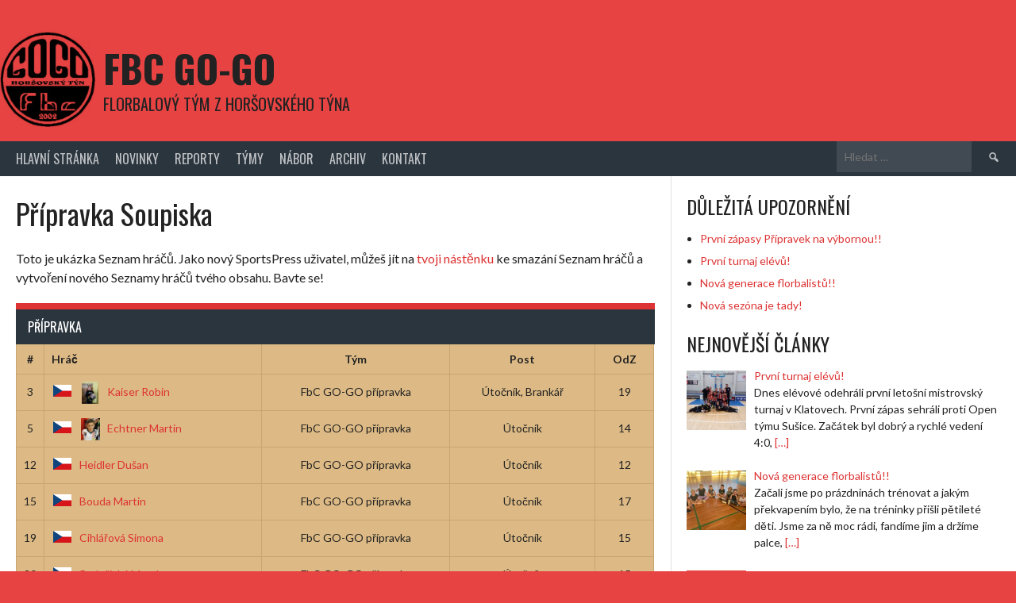

--- FILE ---
content_type: text/html; charset=UTF-8
request_url: https://fbcgogo.cz/list/kangaroos-soupiska/
body_size: 21005
content:
<!DOCTYPE html>
<html lang="cs">
<head>
<meta charset="UTF-8">
<meta name="viewport" content="width=device-width, initial-scale=1">
<link rel="profile" href="https://gmpg.org/xfn/11">
<link rel="pingback" href="https://fbcgogo.cz/xmlrpc.php">
<title>Přípravka Soupiska &#8211; FBC GO-GO</title>
<meta name='robots' content='max-image-preview:large' />
	<style>img:is([sizes="auto" i], [sizes^="auto," i]) { contain-intrinsic-size: 3000px 1500px }</style>
	<link rel='dns-prefetch' href='//fonts.googleapis.com' />
<link rel='dns-prefetch' href='//use.fontawesome.com' />
<link rel="alternate" type="application/rss+xml" title="FBC GO-GO &raquo; RSS zdroj" href="https://fbcgogo.cz/feed/" />
<link rel="alternate" type="application/rss+xml" title="FBC GO-GO &raquo; RSS komentářů" href="https://fbcgogo.cz/comments/feed/" />
<script type="text/javascript">
/* <![CDATA[ */
window._wpemojiSettings = {"baseUrl":"https:\/\/s.w.org\/images\/core\/emoji\/16.0.1\/72x72\/","ext":".png","svgUrl":"https:\/\/s.w.org\/images\/core\/emoji\/16.0.1\/svg\/","svgExt":".svg","source":{"concatemoji":"https:\/\/fbcgogo.cz\/wp-includes\/js\/wp-emoji-release.min.js?ver=6.8.3"}};
/*! This file is auto-generated */
!function(s,n){var o,i,e;function c(e){try{var t={supportTests:e,timestamp:(new Date).valueOf()};sessionStorage.setItem(o,JSON.stringify(t))}catch(e){}}function p(e,t,n){e.clearRect(0,0,e.canvas.width,e.canvas.height),e.fillText(t,0,0);var t=new Uint32Array(e.getImageData(0,0,e.canvas.width,e.canvas.height).data),a=(e.clearRect(0,0,e.canvas.width,e.canvas.height),e.fillText(n,0,0),new Uint32Array(e.getImageData(0,0,e.canvas.width,e.canvas.height).data));return t.every(function(e,t){return e===a[t]})}function u(e,t){e.clearRect(0,0,e.canvas.width,e.canvas.height),e.fillText(t,0,0);for(var n=e.getImageData(16,16,1,1),a=0;a<n.data.length;a++)if(0!==n.data[a])return!1;return!0}function f(e,t,n,a){switch(t){case"flag":return n(e,"\ud83c\udff3\ufe0f\u200d\u26a7\ufe0f","\ud83c\udff3\ufe0f\u200b\u26a7\ufe0f")?!1:!n(e,"\ud83c\udde8\ud83c\uddf6","\ud83c\udde8\u200b\ud83c\uddf6")&&!n(e,"\ud83c\udff4\udb40\udc67\udb40\udc62\udb40\udc65\udb40\udc6e\udb40\udc67\udb40\udc7f","\ud83c\udff4\u200b\udb40\udc67\u200b\udb40\udc62\u200b\udb40\udc65\u200b\udb40\udc6e\u200b\udb40\udc67\u200b\udb40\udc7f");case"emoji":return!a(e,"\ud83e\udedf")}return!1}function g(e,t,n,a){var r="undefined"!=typeof WorkerGlobalScope&&self instanceof WorkerGlobalScope?new OffscreenCanvas(300,150):s.createElement("canvas"),o=r.getContext("2d",{willReadFrequently:!0}),i=(o.textBaseline="top",o.font="600 32px Arial",{});return e.forEach(function(e){i[e]=t(o,e,n,a)}),i}function t(e){var t=s.createElement("script");t.src=e,t.defer=!0,s.head.appendChild(t)}"undefined"!=typeof Promise&&(o="wpEmojiSettingsSupports",i=["flag","emoji"],n.supports={everything:!0,everythingExceptFlag:!0},e=new Promise(function(e){s.addEventListener("DOMContentLoaded",e,{once:!0})}),new Promise(function(t){var n=function(){try{var e=JSON.parse(sessionStorage.getItem(o));if("object"==typeof e&&"number"==typeof e.timestamp&&(new Date).valueOf()<e.timestamp+604800&&"object"==typeof e.supportTests)return e.supportTests}catch(e){}return null}();if(!n){if("undefined"!=typeof Worker&&"undefined"!=typeof OffscreenCanvas&&"undefined"!=typeof URL&&URL.createObjectURL&&"undefined"!=typeof Blob)try{var e="postMessage("+g.toString()+"("+[JSON.stringify(i),f.toString(),p.toString(),u.toString()].join(",")+"));",a=new Blob([e],{type:"text/javascript"}),r=new Worker(URL.createObjectURL(a),{name:"wpTestEmojiSupports"});return void(r.onmessage=function(e){c(n=e.data),r.terminate(),t(n)})}catch(e){}c(n=g(i,f,p,u))}t(n)}).then(function(e){for(var t in e)n.supports[t]=e[t],n.supports.everything=n.supports.everything&&n.supports[t],"flag"!==t&&(n.supports.everythingExceptFlag=n.supports.everythingExceptFlag&&n.supports[t]);n.supports.everythingExceptFlag=n.supports.everythingExceptFlag&&!n.supports.flag,n.DOMReady=!1,n.readyCallback=function(){n.DOMReady=!0}}).then(function(){return e}).then(function(){var e;n.supports.everything||(n.readyCallback(),(e=n.source||{}).concatemoji?t(e.concatemoji):e.wpemoji&&e.twemoji&&(t(e.twemoji),t(e.wpemoji)))}))}((window,document),window._wpemojiSettings);
/* ]]> */
</script>
<link rel='stylesheet' id='pt-cv-public-style-css' href='https://fbcgogo.cz/wp-content/plugins/content-views-query-and-display-post-page/public/assets/css/cv.css?ver=4.2.1' type='text/css' media='all' />
<link rel='stylesheet' id='dashicons-css' href='https://fbcgogo.cz/wp-includes/css/dashicons.min.css?ver=6.8.3' type='text/css' media='all' />
<link rel='stylesheet' id='post-views-counter-frontend-css' href='https://fbcgogo.cz/wp-content/plugins/post-views-counter/css/frontend.css?ver=1.7.0' type='text/css' media='all' />
<link rel='stylesheet' id='sbi_styles-css' href='https://fbcgogo.cz/wp-content/plugins/instagram-feed/css/sbi-styles.min.css?ver=6.10.0' type='text/css' media='all' />
<style id='wp-emoji-styles-inline-css' type='text/css'>

	img.wp-smiley, img.emoji {
		display: inline !important;
		border: none !important;
		box-shadow: none !important;
		height: 1em !important;
		width: 1em !important;
		margin: 0 0.07em !important;
		vertical-align: -0.1em !important;
		background: none !important;
		padding: 0 !important;
	}
</style>
<link rel='stylesheet' id='wp-block-library-css' href='https://fbcgogo.cz/wp-includes/css/dist/block-library/style.min.css?ver=6.8.3' type='text/css' media='all' />
<style id='classic-theme-styles-inline-css' type='text/css'>
/*! This file is auto-generated */
.wp-block-button__link{color:#fff;background-color:#32373c;border-radius:9999px;box-shadow:none;text-decoration:none;padding:calc(.667em + 2px) calc(1.333em + 2px);font-size:1.125em}.wp-block-file__button{background:#32373c;color:#fff;text-decoration:none}
</style>
<style id='global-styles-inline-css' type='text/css'>
:root{--wp--preset--aspect-ratio--square: 1;--wp--preset--aspect-ratio--4-3: 4/3;--wp--preset--aspect-ratio--3-4: 3/4;--wp--preset--aspect-ratio--3-2: 3/2;--wp--preset--aspect-ratio--2-3: 2/3;--wp--preset--aspect-ratio--16-9: 16/9;--wp--preset--aspect-ratio--9-16: 9/16;--wp--preset--color--black: #000000;--wp--preset--color--cyan-bluish-gray: #abb8c3;--wp--preset--color--white: #ffffff;--wp--preset--color--pale-pink: #f78da7;--wp--preset--color--vivid-red: #cf2e2e;--wp--preset--color--luminous-vivid-orange: #ff6900;--wp--preset--color--luminous-vivid-amber: #fcb900;--wp--preset--color--light-green-cyan: #7bdcb5;--wp--preset--color--vivid-green-cyan: #00d084;--wp--preset--color--pale-cyan-blue: #8ed1fc;--wp--preset--color--vivid-cyan-blue: #0693e3;--wp--preset--color--vivid-purple: #9b51e0;--wp--preset--gradient--vivid-cyan-blue-to-vivid-purple: linear-gradient(135deg,rgba(6,147,227,1) 0%,rgb(155,81,224) 100%);--wp--preset--gradient--light-green-cyan-to-vivid-green-cyan: linear-gradient(135deg,rgb(122,220,180) 0%,rgb(0,208,130) 100%);--wp--preset--gradient--luminous-vivid-amber-to-luminous-vivid-orange: linear-gradient(135deg,rgba(252,185,0,1) 0%,rgba(255,105,0,1) 100%);--wp--preset--gradient--luminous-vivid-orange-to-vivid-red: linear-gradient(135deg,rgba(255,105,0,1) 0%,rgb(207,46,46) 100%);--wp--preset--gradient--very-light-gray-to-cyan-bluish-gray: linear-gradient(135deg,rgb(238,238,238) 0%,rgb(169,184,195) 100%);--wp--preset--gradient--cool-to-warm-spectrum: linear-gradient(135deg,rgb(74,234,220) 0%,rgb(151,120,209) 20%,rgb(207,42,186) 40%,rgb(238,44,130) 60%,rgb(251,105,98) 80%,rgb(254,248,76) 100%);--wp--preset--gradient--blush-light-purple: linear-gradient(135deg,rgb(255,206,236) 0%,rgb(152,150,240) 100%);--wp--preset--gradient--blush-bordeaux: linear-gradient(135deg,rgb(254,205,165) 0%,rgb(254,45,45) 50%,rgb(107,0,62) 100%);--wp--preset--gradient--luminous-dusk: linear-gradient(135deg,rgb(255,203,112) 0%,rgb(199,81,192) 50%,rgb(65,88,208) 100%);--wp--preset--gradient--pale-ocean: linear-gradient(135deg,rgb(255,245,203) 0%,rgb(182,227,212) 50%,rgb(51,167,181) 100%);--wp--preset--gradient--electric-grass: linear-gradient(135deg,rgb(202,248,128) 0%,rgb(113,206,126) 100%);--wp--preset--gradient--midnight: linear-gradient(135deg,rgb(2,3,129) 0%,rgb(40,116,252) 100%);--wp--preset--font-size--small: 13px;--wp--preset--font-size--medium: 20px;--wp--preset--font-size--large: 36px;--wp--preset--font-size--x-large: 42px;--wp--preset--spacing--20: 0.44rem;--wp--preset--spacing--30: 0.67rem;--wp--preset--spacing--40: 1rem;--wp--preset--spacing--50: 1.5rem;--wp--preset--spacing--60: 2.25rem;--wp--preset--spacing--70: 3.38rem;--wp--preset--spacing--80: 5.06rem;--wp--preset--shadow--natural: 6px 6px 9px rgba(0, 0, 0, 0.2);--wp--preset--shadow--deep: 12px 12px 50px rgba(0, 0, 0, 0.4);--wp--preset--shadow--sharp: 6px 6px 0px rgba(0, 0, 0, 0.2);--wp--preset--shadow--outlined: 6px 6px 0px -3px rgba(255, 255, 255, 1), 6px 6px rgba(0, 0, 0, 1);--wp--preset--shadow--crisp: 6px 6px 0px rgba(0, 0, 0, 1);}:where(.is-layout-flex){gap: 0.5em;}:where(.is-layout-grid){gap: 0.5em;}body .is-layout-flex{display: flex;}.is-layout-flex{flex-wrap: wrap;align-items: center;}.is-layout-flex > :is(*, div){margin: 0;}body .is-layout-grid{display: grid;}.is-layout-grid > :is(*, div){margin: 0;}:where(.wp-block-columns.is-layout-flex){gap: 2em;}:where(.wp-block-columns.is-layout-grid){gap: 2em;}:where(.wp-block-post-template.is-layout-flex){gap: 1.25em;}:where(.wp-block-post-template.is-layout-grid){gap: 1.25em;}.has-black-color{color: var(--wp--preset--color--black) !important;}.has-cyan-bluish-gray-color{color: var(--wp--preset--color--cyan-bluish-gray) !important;}.has-white-color{color: var(--wp--preset--color--white) !important;}.has-pale-pink-color{color: var(--wp--preset--color--pale-pink) !important;}.has-vivid-red-color{color: var(--wp--preset--color--vivid-red) !important;}.has-luminous-vivid-orange-color{color: var(--wp--preset--color--luminous-vivid-orange) !important;}.has-luminous-vivid-amber-color{color: var(--wp--preset--color--luminous-vivid-amber) !important;}.has-light-green-cyan-color{color: var(--wp--preset--color--light-green-cyan) !important;}.has-vivid-green-cyan-color{color: var(--wp--preset--color--vivid-green-cyan) !important;}.has-pale-cyan-blue-color{color: var(--wp--preset--color--pale-cyan-blue) !important;}.has-vivid-cyan-blue-color{color: var(--wp--preset--color--vivid-cyan-blue) !important;}.has-vivid-purple-color{color: var(--wp--preset--color--vivid-purple) !important;}.has-black-background-color{background-color: var(--wp--preset--color--black) !important;}.has-cyan-bluish-gray-background-color{background-color: var(--wp--preset--color--cyan-bluish-gray) !important;}.has-white-background-color{background-color: var(--wp--preset--color--white) !important;}.has-pale-pink-background-color{background-color: var(--wp--preset--color--pale-pink) !important;}.has-vivid-red-background-color{background-color: var(--wp--preset--color--vivid-red) !important;}.has-luminous-vivid-orange-background-color{background-color: var(--wp--preset--color--luminous-vivid-orange) !important;}.has-luminous-vivid-amber-background-color{background-color: var(--wp--preset--color--luminous-vivid-amber) !important;}.has-light-green-cyan-background-color{background-color: var(--wp--preset--color--light-green-cyan) !important;}.has-vivid-green-cyan-background-color{background-color: var(--wp--preset--color--vivid-green-cyan) !important;}.has-pale-cyan-blue-background-color{background-color: var(--wp--preset--color--pale-cyan-blue) !important;}.has-vivid-cyan-blue-background-color{background-color: var(--wp--preset--color--vivid-cyan-blue) !important;}.has-vivid-purple-background-color{background-color: var(--wp--preset--color--vivid-purple) !important;}.has-black-border-color{border-color: var(--wp--preset--color--black) !important;}.has-cyan-bluish-gray-border-color{border-color: var(--wp--preset--color--cyan-bluish-gray) !important;}.has-white-border-color{border-color: var(--wp--preset--color--white) !important;}.has-pale-pink-border-color{border-color: var(--wp--preset--color--pale-pink) !important;}.has-vivid-red-border-color{border-color: var(--wp--preset--color--vivid-red) !important;}.has-luminous-vivid-orange-border-color{border-color: var(--wp--preset--color--luminous-vivid-orange) !important;}.has-luminous-vivid-amber-border-color{border-color: var(--wp--preset--color--luminous-vivid-amber) !important;}.has-light-green-cyan-border-color{border-color: var(--wp--preset--color--light-green-cyan) !important;}.has-vivid-green-cyan-border-color{border-color: var(--wp--preset--color--vivid-green-cyan) !important;}.has-pale-cyan-blue-border-color{border-color: var(--wp--preset--color--pale-cyan-blue) !important;}.has-vivid-cyan-blue-border-color{border-color: var(--wp--preset--color--vivid-cyan-blue) !important;}.has-vivid-purple-border-color{border-color: var(--wp--preset--color--vivid-purple) !important;}.has-vivid-cyan-blue-to-vivid-purple-gradient-background{background: var(--wp--preset--gradient--vivid-cyan-blue-to-vivid-purple) !important;}.has-light-green-cyan-to-vivid-green-cyan-gradient-background{background: var(--wp--preset--gradient--light-green-cyan-to-vivid-green-cyan) !important;}.has-luminous-vivid-amber-to-luminous-vivid-orange-gradient-background{background: var(--wp--preset--gradient--luminous-vivid-amber-to-luminous-vivid-orange) !important;}.has-luminous-vivid-orange-to-vivid-red-gradient-background{background: var(--wp--preset--gradient--luminous-vivid-orange-to-vivid-red) !important;}.has-very-light-gray-to-cyan-bluish-gray-gradient-background{background: var(--wp--preset--gradient--very-light-gray-to-cyan-bluish-gray) !important;}.has-cool-to-warm-spectrum-gradient-background{background: var(--wp--preset--gradient--cool-to-warm-spectrum) !important;}.has-blush-light-purple-gradient-background{background: var(--wp--preset--gradient--blush-light-purple) !important;}.has-blush-bordeaux-gradient-background{background: var(--wp--preset--gradient--blush-bordeaux) !important;}.has-luminous-dusk-gradient-background{background: var(--wp--preset--gradient--luminous-dusk) !important;}.has-pale-ocean-gradient-background{background: var(--wp--preset--gradient--pale-ocean) !important;}.has-electric-grass-gradient-background{background: var(--wp--preset--gradient--electric-grass) !important;}.has-midnight-gradient-background{background: var(--wp--preset--gradient--midnight) !important;}.has-small-font-size{font-size: var(--wp--preset--font-size--small) !important;}.has-medium-font-size{font-size: var(--wp--preset--font-size--medium) !important;}.has-large-font-size{font-size: var(--wp--preset--font-size--large) !important;}.has-x-large-font-size{font-size: var(--wp--preset--font-size--x-large) !important;}
:where(.wp-block-post-template.is-layout-flex){gap: 1.25em;}:where(.wp-block-post-template.is-layout-grid){gap: 1.25em;}
:where(.wp-block-columns.is-layout-flex){gap: 2em;}:where(.wp-block-columns.is-layout-grid){gap: 2em;}
:root :where(.wp-block-pullquote){font-size: 1.5em;line-height: 1.6;}
</style>
<link rel='stylesheet' id='contact-form-7-css' href='https://fbcgogo.cz/wp-content/plugins/contact-form-7/includes/css/styles.css?ver=6.1.4' type='text/css' media='all' />
<link rel='stylesheet' id='menu-image-css' href='https://fbcgogo.cz/wp-content/plugins/menu-image/includes/css/menu-image.css?ver=3.13' type='text/css' media='all' />
<link rel='stylesheet' id='social-icons-general-css' href='//fbcgogo.cz/wp-content/plugins/social-icons/assets/css/social-icons.css?ver=1.7.4' type='text/css' media='all' />
<link rel='stylesheet' id='sportspress-general-css' href='//fbcgogo.cz/wp-content/plugins/sportspress/assets/css/sportspress.css?ver=2.7.26' type='text/css' media='all' />
<link rel='stylesheet' id='sportspress-icons-css' href='//fbcgogo.cz/wp-content/plugins/sportspress/assets/css/icons.css?ver=2.7.26' type='text/css' media='all' />
<link rel='stylesheet' id='rookie-framework-style-css' href='https://fbcgogo.cz/wp-content/themes/rookie/framework.css?ver=6.8.3' type='text/css' media='all' />
<link rel='stylesheet' id='chld_thm_cfg_parent-css' href='https://fbcgogo.cz/wp-content/themes/rookie/style.css?ver=6.8.3' type='text/css' media='all' />
<link rel='stylesheet' id='rookie-lato-css' href='//fonts.googleapis.com/css?family=Lato%3A400%2C700%2C400italic%2C700italic&#038;subset=latin-ext&#038;ver=6.8.3' type='text/css' media='all' />
<link rel='stylesheet' id='rookie-oswald-css' href='//fonts.googleapis.com/css?family=Oswald%3A400%2C700&#038;subset=latin-ext&#038;ver=6.8.3' type='text/css' media='all' />
<link rel='stylesheet' id='rookie-style-css' href='https://fbcgogo.cz/wp-content/themes/rookie-child/style.css?ver=1.5.3.1572243565' type='text/css' media='all' />
<link rel='stylesheet' id='recent-posts-widget-with-thumbnails-public-style-css' href='https://fbcgogo.cz/wp-content/plugins/recent-posts-widget-with-thumbnails/public.css?ver=7.1.1' type='text/css' media='all' />
<link rel='stylesheet' id='heateor_sss_frontend_css-css' href='https://fbcgogo.cz/wp-content/plugins/sassy-social-share/public/css/sassy-social-share-public.css?ver=3.3.79' type='text/css' media='all' />
<style id='heateor_sss_frontend_css-inline-css' type='text/css'>
.heateor_sss_button_instagram span.heateor_sss_svg,a.heateor_sss_instagram span.heateor_sss_svg{background:radial-gradient(circle at 30% 107%,#fdf497 0,#fdf497 5%,#fd5949 45%,#d6249f 60%,#285aeb 90%)}.heateor_sss_horizontal_sharing .heateor_sss_svg,.heateor_sss_standard_follow_icons_container .heateor_sss_svg{color:#fff;border-width:0px;border-style:solid;border-color:transparent}.heateor_sss_horizontal_sharing .heateorSssTCBackground{color:#666}.heateor_sss_horizontal_sharing span.heateor_sss_svg:hover,.heateor_sss_standard_follow_icons_container span.heateor_sss_svg:hover{border-color:transparent;}.heateor_sss_vertical_sharing span.heateor_sss_svg,.heateor_sss_floating_follow_icons_container span.heateor_sss_svg{color:#fff;border-width:0px;border-style:solid;border-color:transparent;}.heateor_sss_vertical_sharing .heateorSssTCBackground{color:#666;}.heateor_sss_vertical_sharing span.heateor_sss_svg:hover,.heateor_sss_floating_follow_icons_container span.heateor_sss_svg:hover{border-color:transparent;}@media screen and (max-width:783px) {.heateor_sss_vertical_sharing{display:none!important}}
</style>
<link rel='stylesheet' id='bfa-font-awesome-css' href='https://use.fontawesome.com/releases/v5.15.4/css/all.css?ver=2.0.3' type='text/css' media='all' />
<link rel='stylesheet' id='bfa-font-awesome-v4-shim-css' href='https://use.fontawesome.com/releases/v5.15.4/css/v4-shims.css?ver=2.0.3' type='text/css' media='all' />
<style id='bfa-font-awesome-v4-shim-inline-css' type='text/css'>

			@font-face {
				font-family: 'FontAwesome';
				src: url('https://use.fontawesome.com/releases/v5.15.4/webfonts/fa-brands-400.eot'),
				url('https://use.fontawesome.com/releases/v5.15.4/webfonts/fa-brands-400.eot?#iefix') format('embedded-opentype'),
				url('https://use.fontawesome.com/releases/v5.15.4/webfonts/fa-brands-400.woff2') format('woff2'),
				url('https://use.fontawesome.com/releases/v5.15.4/webfonts/fa-brands-400.woff') format('woff'),
				url('https://use.fontawesome.com/releases/v5.15.4/webfonts/fa-brands-400.ttf') format('truetype'),
				url('https://use.fontawesome.com/releases/v5.15.4/webfonts/fa-brands-400.svg#fontawesome') format('svg');
			}

			@font-face {
				font-family: 'FontAwesome';
				src: url('https://use.fontawesome.com/releases/v5.15.4/webfonts/fa-solid-900.eot'),
				url('https://use.fontawesome.com/releases/v5.15.4/webfonts/fa-solid-900.eot?#iefix') format('embedded-opentype'),
				url('https://use.fontawesome.com/releases/v5.15.4/webfonts/fa-solid-900.woff2') format('woff2'),
				url('https://use.fontawesome.com/releases/v5.15.4/webfonts/fa-solid-900.woff') format('woff'),
				url('https://use.fontawesome.com/releases/v5.15.4/webfonts/fa-solid-900.ttf') format('truetype'),
				url('https://use.fontawesome.com/releases/v5.15.4/webfonts/fa-solid-900.svg#fontawesome') format('svg');
			}

			@font-face {
				font-family: 'FontAwesome';
				src: url('https://use.fontawesome.com/releases/v5.15.4/webfonts/fa-regular-400.eot'),
				url('https://use.fontawesome.com/releases/v5.15.4/webfonts/fa-regular-400.eot?#iefix') format('embedded-opentype'),
				url('https://use.fontawesome.com/releases/v5.15.4/webfonts/fa-regular-400.woff2') format('woff2'),
				url('https://use.fontawesome.com/releases/v5.15.4/webfonts/fa-regular-400.woff') format('woff'),
				url('https://use.fontawesome.com/releases/v5.15.4/webfonts/fa-regular-400.ttf') format('truetype'),
				url('https://use.fontawesome.com/releases/v5.15.4/webfonts/fa-regular-400.svg#fontawesome') format('svg');
				unicode-range: U+F004-F005,U+F007,U+F017,U+F022,U+F024,U+F02E,U+F03E,U+F044,U+F057-F059,U+F06E,U+F070,U+F075,U+F07B-F07C,U+F080,U+F086,U+F089,U+F094,U+F09D,U+F0A0,U+F0A4-F0A7,U+F0C5,U+F0C7-F0C8,U+F0E0,U+F0EB,U+F0F3,U+F0F8,U+F0FE,U+F111,U+F118-F11A,U+F11C,U+F133,U+F144,U+F146,U+F14A,U+F14D-F14E,U+F150-F152,U+F15B-F15C,U+F164-F165,U+F185-F186,U+F191-F192,U+F1AD,U+F1C1-F1C9,U+F1CD,U+F1D8,U+F1E3,U+F1EA,U+F1F6,U+F1F9,U+F20A,U+F247-F249,U+F24D,U+F254-F25B,U+F25D,U+F267,U+F271-F274,U+F279,U+F28B,U+F28D,U+F2B5-F2B6,U+F2B9,U+F2BB,U+F2BD,U+F2C1-F2C2,U+F2D0,U+F2D2,U+F2DC,U+F2ED,U+F328,U+F358-F35B,U+F3A5,U+F3D1,U+F410,U+F4AD;
			}
		
</style>
<style type="text/css"></style>	<style type="text/css"> /* Rookie Custom Layout */
	@media screen and (min-width: 1025px) {
		.site-header, .site-content, .site-footer, .site-info {
			width: 1410px; }
	}
	</style>
		<style type="text/css"> /* Rookie Custom Colors */
	.site-content,
	.main-navigation .nav-menu > .menu-item-has-children:hover > a,
	.main-navigation li.menu-item-has-children:hover a,
	.main-navigation ul ul { background: #ffffff; }
	pre,
	code,
	kbd,
	tt,
	var,
	table,
	.main-navigation li.menu-item-has-children:hover a:hover,
	.main-navigation ul ul li.page_item_has_children:hover > a,
	.entry-footer-links,
	.comment-content,
	.sp-table-wrapper .dataTables_paginate,
	.sp-event-staff,
	.sp-template-countdown .event-name,
	.sp-template-countdown .event-venue,
	.sp-template-countdown .event-league,
	.sp-template-countdown time span,
	.sp-template-details dl,
	.mega-slider__row,
	.woocommerce .woocommerce-breadcrumb,
	.woocommerce-page .woocommerce-breadcrumb,
	.opta-widget-container form {
		background: #ddba85; }
	.comment-content:after {
		border-right-color: #ddba85; }
	.widget_calendar #today,
	.sp-highlight,
	.sp-template-event-calendar #today,
	.sp-template-event-blocks .event-title,
	.mega-slider__row:hover {
		background: #fbd8a3; }
	.sp-tournament-bracket .sp-team .sp-team-name:before {
		border-left-color: #fbd8a3;
		border-right-color: #fbd8a3; }
	.sp-tournament-bracket .sp-event {
		border-color: #fbd8a3 !important; }
	caption,
	.main-navigation,
	.site-footer,
	.sp-heading,
	.sp-table-caption,
	.sp-template-gallery .gallery-caption,
	.sp-template-event-logos .sp-team-result,
	.sp-statistic-bar,
	.opta-widget-container h2 {
		background: #2b353e; }
	pre,
	code,
	kbd,
	tt,
	var,
	table,
	th,
	td,
	tbody td,
	th:first-child, td:first-child,
	th:last-child, td:last-child,
	input[type="text"],
	input[type="email"],
	input[type="url"],
	input[type="password"],
	input[type="search"],
    input[type="tel"],
    input[type="date"],
	textarea,
	.entry-footer-links,
	.comment-metadata .edit-link,
	.comment-content,
	.sp-table-wrapper .dataTables_paginate,
	.sp-event-staff,
	.sp-template-countdown .event-name,
	.sp-template-countdown .event-venue,
	.sp-template-countdown .event-league,
	.sp-template-countdown time span,
	.sp-template-countdown time span:first-child,
	.sp-template-event-blocks .event-title,
	.sp-template-details dl,
	.sp-template-tournament-bracket table,
	.sp-template-tournament-bracket thead th,
	.mega-slider_row,
	.woocommerce .woocommerce-breadcrumb,
	.woocommerce-page .woocommerce-breadcrumb,
	.opta-widget-container form {
		border-color: #c9a671; }
	.comment-content:before {
		border-right-color: #c9a671; }
	.sp-tab-menu {
		border-bottom-color: #e0e0e0; }
	body,
	button,
	input,
	select,
	textarea,
	.main-navigation .nav-menu > .menu-item-has-children:hover > a,
	.main-navigation ul ul a,
	.widget_recent_entries ul li:before,
	.widget_pages ul li:before,
	.widget_categories ul li:before,
	.widget_archive ul li:before,
	.widget_recent_comments ul li:before,
	.widget_nav_menu ul li:before,
	.widget_links ul li:before,
	.widget_meta ul li:before,
	.entry-title a,
	a .entry-title,
	.page-title a,
	a .page-title,
	.entry-title a:hover,
	a:hover .entry-title,
	.page-title a:hover,
	a:hover .page-title:hover,
	.woocommerce ul.products li.product h3,
	.woocommerce-page ul.products li.product h3 {
		color: #222222; }
	pre,
	code,
	kbd,
	tt,
	var,
	table,
	.main-navigation li.menu-item-has-children:hover a:hover,
	.main-navigation ul ul li.page_item_has_children:hover > a,
	.entry-meta,
	.entry-footer-links,
	.comment-content,
	.sp-data-table,
	.site-footer .sp-data-table,
	.sp-table-wrapper .dataTables_paginate,
	.sp-template,
	.sp-template-countdown .event-venue,
	.sp-template-countdown .event-league,
	.sp-template-countdown .event-name a,
	.sp-template-countdown time span,
	.sp-template-details dl,
	.sp-template-event-blocks .event-title,
	.sp-template-event-blocks .event-title a,
	.sp-tournament-bracket .sp-event .sp-event-date,
	.mega-slider,
	.woocommerce .woocommerce-breadcrumb,
	.woocommerce-page .woocommerce-breadcrumb {
		color: #222222; }
	.widget_recent_entries ul li a,
	.widget_pages ul li a,
	.widget_categories ul li a,
	.widget_archive ul li a,
	.widget_recent_comments ul li a,
	.widget_nav_menu ul li a,
	.widget_links ul li a,
	.widget_meta ul li a,
	.widget_calendar #prev a,
	.widget_calendar #next a,
	.nav-links a,
	.comment-metadata a,
	.comment-body .reply a,
	.wp-caption-text,
	.sp-view-all-link,
	.sp-template-event-calendar #prev a,
	.sp-template-event-calendar #next a,
	.sp-template-tournament-bracket .sp-event-venue,
	.woocommerce .woocommerce-breadcrumb,
	.woocommerce-page .woocommerce-breadcrumb,
	.woocommerce .woocommerce-breadcrumb a,
	.woocommerce-page .woocommerce-breadcrumb a {
		color: #7f6e53; }
	caption,
	button,
	input[type="button"],
	input[type="reset"],
	input[type="submit"],
	.main-navigation .nav-menu > li:hover > a,
	.main-navigation.toggled .menu-toggle,
	.site-footer,
	.sp-template .gallery-caption,
	.sp-template .gallery-caption a,
	.sp-heading,
	.sp-heading:hover,
	.sp-heading a:hover,
	.sp-table-caption,
	.sp-template-event-logos .sp-team-result,
	.sp-template-tournament-bracket .sp-result,
	.single-sp_player .entry-header .entry-title strong {
		color: #ffffff; }
	.main-navigation a,
	.main-navigation .menu-toggle {
		color: rgba(255, 255, 255, 0.7); }
	a,
	blockquote:before,
	q:before,
	.main-navigation ul ul .current-menu-item > a,
	.main-navigation ul ul .current-menu-parent > a,
	.main-navigation ul ul .current-menu-ancestor > a,
	.main-navigation ul ul .current_page_item > a,
	.main-navigation ul ul .current_page_parent > a,
	.main-navigation ul ul .current_page_ancestor > a,
	.main-navigation li.menu-item-has-children:hover ul .current-menu-item > a:hover,
	.main-navigation li.menu-item-has-children:hover ul .current-menu-parent > a:hover,
	.main-navigation li.menu-item-has-children:hover ul .current-menu-ancestor > a:hover,
	.main-navigation li.menu-item-has-children:hover ul .current_page_item > a:hover,
	.main-navigation li.menu-item-has-children:hover ul .current_page_parent > a:hover,
	.main-navigation li.menu-item-has-children:hover ul .current_page_ancestor > a:hover,
	.widget_recent_entries ul li a:hover,
	.widget_pages ul li a:hover,
	.widget_categories ul li a:hover,
	.widget_archive ul li a:hover,
	.widget_recent_comments ul li a:hover,
	.widget_nav_menu ul li a:hover,
	.widget_links ul li a:hover,
	.widget_meta ul li a:hover,
	.widget_calendar #prev a:hover,
	.widget_calendar #next a:hover,
	.nav-links a:hover,
	.sticky .entry-title:before,
	.comment-metadata a:hover,
	.comment-body .reply a:hover,
	.sp-view-all-link:hover,
	.sp-template-event-calendar #prev a:hover,
	.sp-template-event-calendar #next a:hover,
	.single-sp_staff .entry-header .entry-title strong,
	.sp-message {
		color: #dd3333; }
	cite:before,
	button,
	input[type="button"],
	input[type="reset"],
	input[type="submit"],
	.main-navigation .nav-menu > li:hover > a,
	.main-navigation .search-form .search-submit:hover,
	.nav-links .meta-nav,
	.entry-footer a,
	.sp-template-player-gallery .gallery-item strong,
	.sp-template-tournament-bracket .sp-result,
	.single-sp_player .entry-header .entry-title strong,
	.sp-statistic-bar-fill,
	.mega-slider__row--active,
	.mega-slider__row--active:hover {
		background: #dd3333; }
	.sp-message {
		border-color: #dd3333; }
	caption,
	.sp-table-caption,
	.opta-widget-container h2 {
		border-top-color: #dd3333; }
	.sp-tab-menu-item-active a {
		border-bottom-color: #dd3333; }
	button:hover,
	input[type="button"]:hover,
	input[type="reset"]:hover,
	input[type="submit"]:hover,
	button:focus,
	input[type="button"]:focus,
	input[type="reset"]:focus,
	input[type="submit"]:focus,
	button:active,
	input[type="button"]:active,
	input[type="reset"]:active,
	input[type="submit"]:active,
	.entry-footer a:hover,
	.nav-links a:hover .meta-nav,
	.sp-template-tournament-bracket .sp-event-title:hover .sp-result {
		background: #bf1515; }
	.widget_search .search-submit {
		border-color: #bf1515; }
	a:hover {
		color: #bf1515; }
	.sp-template-event-logos {
		color: inherit; }
	.sp-footer-sponsors .sp-sponsors {
		border-color: #e0e0e0; }
	@media screen and (max-width: 600px) {
		.main-navigation .nav-menu > li:hover > a,
		.main-navigation ul ul li.page_item_has_children:hover > a {
			color: #ffffff;
			background: transparent; }
		.main-navigation .nav-menu li a:hover,
		.main-navigation .search-form .search-submit {
			color: #ffffff;
			background: #dd3333; }
		.main-navigation .nav-menu > .menu-item-has-children:hover > a,
		.main-navigation li.menu-item-has-children:hover a {
			background: transparent; }
		.main-navigation ul ul {
			background: rgba(0, 0, 0, 0.1); }
		.main-navigation .nav-menu > .menu-item-has-children:hover > a:hover,
		.main-navigation li.menu-item-has-children:hover a:hover {
			background: #dd3333;
			color: #fff;
		}
		.main-navigation ul ul a,
		.main-navigation .nav-menu > .menu-item-has-children:hover > a {
			color: rgba(255, 255, 255, 0.7); }
		.main-navigation .nav-menu > .current-menu-item > a,
		.main-navigation .nav-menu > .current-menu-parent > a,
		.main-navigation .nav-menu > .current-menu-ancestor > a,
		.main-navigation .nav-menu > .current_page_item > a,
		.main-navigation .nav-menu > .current_page_parent > a,
		.main-navigation .nav-menu > .current_page_ancestor > a,
		.main-navigation .nav-menu > .current-menu-item:hover > a,
		.main-navigation .nav-menu > .current-menu-parent:hover > a,
		.main-navigation .nav-menu > .current-menu-ancestor:hover > a,
		.main-navigation .nav-menu > .current_page_item:hover > a,
		.main-navigation .nav-menu > .current_page_parent:hover > a,
		.main-navigation .nav-menu > .current_page_ancestor:hover > a,
		.main-navigation ul ul .current-menu-parent > a,
		.main-navigation ul ul .current-menu-ancestor > a,
		.main-navigation ul ul .current_page_parent > a,
		.main-navigation ul ul .current_page_ancestor > a,
		.main-navigation li.menu-item-has-children:hover ul .current-menu-item > a:hover,
		.main-navigation li.menu-item-has-children:hover ul .current-menu-parent > a:hover,
		.main-navigation li.menu-item-has-children:hover ul .current-menu-ancestor > a:hover,
		.main-navigation li.menu-item-has-children:hover ul .current_page_item > a:hover,
		.main-navigation li.menu-item-has-children:hover ul .current_page_parent > a:hover,
		.main-navigation li.menu-item-has-children:hover ul .current_page_ancestor > a:hover {
			color: #fff;
		}
	}
	@media screen and (min-width: 601px) {
		.content-area,
		.widecolumn {
			box-shadow: 1px 0 0 #e0e0e0;
		}
		.widget-area {
			box-shadow: inset 1px 0 0 #e0e0e0; }
		.widget-area-left {
			box-shadow: inset -1px 0 0 #e0e0e0; }
		.rtl .content-area,
		.rtl .widecolumn {
			box-shadow: -1px 0 0 #e0e0e0;
		}

		.rtl .widget-area,
		.rtl .widget-area-left {
			box-shadow: inset -1px 0 0 #e0e0e0; }
		.rtl .widget-area-right {
			box-shadow: inset 1px 0 0 #e0e0e0; }
	}
	@media screen and (max-width: 1199px) {
		.social-sidebar {
			box-shadow: inset 0 1px 0 #e0e0e0; }
	}

	
	</style>
	<script type="text/javascript" src="https://fbcgogo.cz/wp-includes/js/jquery/jquery.min.js?ver=3.7.1" id="jquery-core-js"></script>
<script type="text/javascript" src="https://fbcgogo.cz/wp-includes/js/jquery/jquery-migrate.min.js?ver=3.4.1" id="jquery-migrate-js"></script>
<link rel="https://api.w.org/" href="https://fbcgogo.cz/wp-json/" /><link rel="alternate" title="JSON" type="application/json" href="https://fbcgogo.cz/wp-json/wp/v2/lists/230" /><link rel="EditURI" type="application/rsd+xml" title="RSD" href="https://fbcgogo.cz/xmlrpc.php?rsd" />
<meta name="generator" content="WordPress 6.8.3" />
<meta name="generator" content="SportsPress 2.7.26" />
<link rel="canonical" href="https://fbcgogo.cz/list/kangaroos-soupiska/" />
<link rel='shortlink' href='https://fbcgogo.cz/?p=230' />
<link rel="alternate" title="oEmbed (JSON)" type="application/json+oembed" href="https://fbcgogo.cz/wp-json/oembed/1.0/embed?url=https%3A%2F%2Ffbcgogo.cz%2Flist%2Fkangaroos-soupiska%2F" />
<link rel="alternate" title="oEmbed (XML)" type="text/xml+oembed" href="https://fbcgogo.cz/wp-json/oembed/1.0/embed?url=https%3A%2F%2Ffbcgogo.cz%2Flist%2Fkangaroos-soupiska%2F&#038;format=xml" />
      <meta name="onesignal" content="wordpress-plugin"/>
            <script>

      window.OneSignalDeferred = window.OneSignalDeferred || [];

      OneSignalDeferred.push(function(OneSignal) {
        var oneSignal_options = {};
        window._oneSignalInitOptions = oneSignal_options;

        oneSignal_options['serviceWorkerParam'] = { scope: '/' };
oneSignal_options['serviceWorkerPath'] = 'OneSignalSDKWorker.js.php';

        OneSignal.Notifications.setDefaultUrl("https://fbcgogo.cz");

        oneSignal_options['wordpress'] = true;
oneSignal_options['appId'] = 'a8168bb0-97c2-40da-99b1-ecbf98b968b4';
oneSignal_options['allowLocalhostAsSecureOrigin'] = true;
oneSignal_options['welcomeNotification'] = { };
oneSignal_options['welcomeNotification']['title'] = "FbC GOGO";
oneSignal_options['welcomeNotification']['message'] = "Děkujeme za přihlášení odběru!";
oneSignal_options['path'] = "https://fbcgogo.cz/wp-content/plugins/onesignal-free-web-push-notifications/sdk_files/";
oneSignal_options['safari_web_id'] = "web.onesignal.auto.2b30b273-8f48-4327-8bae-bed77c33071b";
oneSignal_options['promptOptions'] = { };
oneSignal_options['promptOptions']['actionMessage'] = "Web FbC GOGO by rád zobrazoval upozornění na nový příspěvek.";
oneSignal_options['promptOptions']['acceptButtonText'] = "ANO";
oneSignal_options['promptOptions']['cancelButtonText'] = "Nechci";
              OneSignal.init(window._oneSignalInitOptions);
              OneSignal.Slidedown.promptPush()      });

      function documentInitOneSignal() {
        var oneSignal_elements = document.getElementsByClassName("OneSignal-prompt");

        var oneSignalLinkClickHandler = function(event) { OneSignal.Notifications.requestPermission(); event.preventDefault(); };        for(var i = 0; i < oneSignal_elements.length; i++)
          oneSignal_elements[i].addEventListener('click', oneSignalLinkClickHandler, false);
      }

      if (document.readyState === 'complete') {
           documentInitOneSignal();
      }
      else {
           window.addEventListener("load", function(event){
               documentInitOneSignal();
          });
      }
    </script>
<style type="text/css" id="custom-background-css">
body.custom-background { background-color: #e84343; }
</style>
	<link rel="icon" href="https://fbcgogo.cz/wp-content/uploads/2019/10/cropped-logo_prus-32x32.png" sizes="32x32" />
<link rel="icon" href="https://fbcgogo.cz/wp-content/uploads/2019/10/cropped-logo_prus-192x192.png" sizes="192x192" />
<link rel="apple-touch-icon" href="https://fbcgogo.cz/wp-content/uploads/2019/10/cropped-logo_prus-180x180.png" />
<meta name="msapplication-TileImage" content="https://fbcgogo.cz/wp-content/uploads/2019/10/cropped-logo_prus-270x270.png" />
		<style type="text/css" id="wp-custom-css">
			.nav-menu li a {font-size:1.6rem;}		</style>
		</head>

<body data-rsssl=1 class="wp-singular sp_list-template-default single single-sp_list postid-230 custom-background wp-theme-rookie wp-child-theme-rookie-child sportspress sportspress-page">
<div class="sp-header"></div>
<div id="page" class="hfeed site">
  <a class="skip-link screen-reader-text" href="#content">Skip to content</a>

  <header id="masthead" class="site-header" role="banner">
    <div class="header-wrapper">
      		<div class="header-area header-area-has-logo header-area-has-search">
					<div class="header-inner">
				<div class="site-branding">
		<div class="site-identity">
						<a class="site-logo" href="https://fbcgogo.cz/" rel="home"><img src="https://fbcgogo.cz/wp-content/uploads/2019/10/logo_prus.png" alt="FBC GO-GO"></a>
									<hgroup class="site-hgroup" style="color: #222222">
				<h1 class="site-title"><a href="https://fbcgogo.cz/" rel="home">FBC GO-GO</a></h1>
				<h2 class="site-description">florbalový tým z Horšovského Týna</h2>
			</hgroup>
					</div>
	</div><!-- .site-branding -->
		<div class="site-menu">
		<nav id="site-navigation" class="main-navigation" role="navigation">
			<button class="menu-toggle" aria-controls="menu" aria-expanded="false"><span class="dashicons dashicons-menu"></span></button>
			<div class="menu-hlavni-menu-container"><ul id="menu-hlavni-menu" class="menu"><li id="menu-item-69" class="menu-item menu-item-type-custom menu-item-object-custom menu-item-home menu-item-69"><a href="https://fbcgogo.cz/">Hlavní stránka</a></li>
<li id="menu-item-157" class="menu-item menu-item-type-post_type menu-item-object-page menu-item-157"><a href="https://fbcgogo.cz/aktuality-2/">Novinky</a></li>
<li id="menu-item-623" class="menu-item menu-item-type-post_type menu-item-object-page menu-item-623"><a href="https://fbcgogo.cz/reporty/">Reporty</a></li>
<li id="menu-item-359" class="menu-item menu-item-type-custom menu-item-object-custom menu-item-has-children menu-item-359"><a href="#">Týmy</a>
<ul class="sub-menu">
	<li id="menu-item-328" class="menu-item menu-item-type-post_type menu-item-object-sp_team menu-item-328"><a href="https://fbcgogo.cz/team/fbc-go-go-horsovsky-tyn-pripravka/">FbC GO-GO přípravka</a></li>
	<li id="menu-item-329" class="menu-item menu-item-type-post_type menu-item-object-sp_team menu-item-329"><a href="https://fbcgogo.cz/team/go-go/">FbC GO-GO elévové</a></li>
	<li id="menu-item-330" class="menu-item menu-item-type-post_type menu-item-object-sp_team menu-item-330"><a href="https://fbcgogo.cz/team/fbc-go-go-horsovsky-tyn-mladsi-zaci/">FbC GO-GO mladší žáci</a></li>
	<li id="menu-item-494" class="menu-item menu-item-type-post_type menu-item-object-sp_team menu-item-494"><a href="https://fbcgogo.cz/team/fbc-go-go-starsi-zaci/">FBC GO-GO starší žáci</a></li>
</ul>
</li>
<li id="menu-item-954" class="menu-item menu-item-type-post_type menu-item-object-page menu-item-954"><a href="https://fbcgogo.cz/nabor/">Nábor</a></li>
<li id="menu-item-1191" class="menu-item menu-item-type-custom menu-item-object-custom menu-item-has-children menu-item-1191"><a href="#">Archiv</a>
<ul class="sub-menu">
	<li id="menu-item-2258" class="menu-item menu-item-type-custom menu-item-object-custom menu-item-has-children menu-item-2258"><a href="#">Sezóna 2024/2025</a>
	<ul class="sub-menu">
		<li id="menu-item-2260" class="menu-item menu-item-type-post_type menu-item-object-page menu-item-2260"><a href="https://fbcgogo.cz/reporty-2025-2026/">Reporty 2024/2025</a></li>
	</ul>
</li>
	<li id="menu-item-2139" class="menu-item menu-item-type-custom menu-item-object-custom menu-item-has-children menu-item-2139"><a href="#">Sezóna 2023/2024</a>
	<ul class="sub-menu">
		<li id="menu-item-2138" class="menu-item menu-item-type-post_type menu-item-object-page menu-item-2138"><a href="https://fbcgogo.cz/reporty-2023-2024/">Reporty 2023/2024</a></li>
	</ul>
</li>
	<li id="menu-item-2056" class="menu-item menu-item-type-custom menu-item-object-custom menu-item-has-children menu-item-2056"><a href="#">Sezóna 2022/2023</a>
	<ul class="sub-menu">
		<li id="menu-item-2059" class="menu-item menu-item-type-post_type menu-item-object-page menu-item-2059"><a href="https://fbcgogo.cz/reporty-2022-2023/">Reporty 2022/2023</a></li>
	</ul>
</li>
	<li id="menu-item-1899" class="menu-item menu-item-type-custom menu-item-object-custom menu-item-has-children menu-item-1899"><a href="#">Sezóna 2021/2022</a>
	<ul class="sub-menu">
		<li id="menu-item-1903" class="menu-item menu-item-type-post_type menu-item-object-page menu-item-1903"><a href="https://fbcgogo.cz/reporty-2021-2022/">Reporty 2021/2022</a></li>
	</ul>
</li>
	<li id="menu-item-1557" class="menu-item menu-item-type-custom menu-item-object-custom menu-item-has-children menu-item-1557"><a href="#">Sezóna 2020/2021</a>
	<ul class="sub-menu">
		<li id="menu-item-1560" class="menu-item menu-item-type-post_type menu-item-object-page menu-item-1560"><a href="https://fbcgogo.cz/reporty-2020-2021/">Reporty 2020/2021</a></li>
		<li id="menu-item-1588" class="menu-item menu-item-type-post_type menu-item-object-page menu-item-1588"><a href="https://fbcgogo.cz/starsi-zaci-2020-2021/">Starší žáci</a></li>
		<li id="menu-item-1600" class="menu-item menu-item-type-post_type menu-item-object-page menu-item-1600"><a href="https://fbcgogo.cz/mladsi-zaci-2020-2021/">Mladší žáci</a></li>
	</ul>
</li>
	<li id="menu-item-1192" class="menu-item menu-item-type-custom menu-item-object-custom menu-item-has-children menu-item-1192"><a href="#">Sezóna 2019/2020</a>
	<ul class="sub-menu">
		<li id="menu-item-1193" class="menu-item menu-item-type-post_type menu-item-object-page menu-item-1193"><a href="https://fbcgogo.cz/sezona-2019-2020-pripravka/">Přípravka</a></li>
		<li id="menu-item-1197" class="menu-item menu-item-type-post_type menu-item-object-page menu-item-1197"><a href="https://fbcgogo.cz/sezona-2019-2020-elevove/">Elévové</a></li>
		<li id="menu-item-1196" class="menu-item menu-item-type-post_type menu-item-object-page menu-item-1196"><a href="https://fbcgogo.cz/sezona-2019-2020-mladsi-zaci/">Mladší žáci</a></li>
		<li id="menu-item-1195" class="menu-item menu-item-type-post_type menu-item-object-page menu-item-1195"><a href="https://fbcgogo.cz/sezona-2019-2020-starsi-zaci/">Starší žáci</a></li>
		<li id="menu-item-1202" class="menu-item menu-item-type-post_type menu-item-object-page menu-item-1202"><a href="https://fbcgogo.cz/reporty-2019-2020/">Reporty 2019/2020</a></li>
	</ul>
</li>
</ul>
</li>
<li id="menu-item-72" class="menu-item menu-item-type-post_type menu-item-object-page menu-item-72"><a href="https://fbcgogo.cz/kontakt/">Kontakt</a></li>
</ul></div>			<form role="search" method="get" class="search-form" action="https://fbcgogo.cz/">
				<label>
					<span class="screen-reader-text">Vyhledávání</span>
					<input type="search" class="search-field" placeholder="Hledat &hellip;" value="" name="s" />
				</label>
				<input type="submit" class="search-submit" value="&#61817;" title="Hledat" />
			</form>		</nav><!-- #site-navigation -->
	</div><!-- .site-menu -->
			</div><!-- .header-inner -->
			</div><!-- .header-area -->
	    </div><!-- .header-wrapper -->
  </header><!-- #masthead -->

  <div id="content" class="site-content">
    <div class="content-wrapper">
      
	<div id="primary" class="content-area content-area-right-sidebar">
		<main id="main" class="site-main" role="main">

			
			
<article id="post-230" class="post-230 sp_list type-sp_list status-publish hentry sp_league-liga-pripravek-skupina-1 sp_season-22">
	<header class="entry-header">
				
		<h1 class="entry-title">Přípravka Soupiska</h1>	</header><!-- .entry-header -->

	<div class="entry-content">
		<div class="sp-section-content sp-section-content-content"><div class="sp-post-content"><p>Toto je ukázka Seznam hráčů. Jako nový SportsPress uživatel, můžeš jít na <a href="https://fbcgogo.cz/wp-admin/edit.php?post_type=sp_list">tvoji nástěnku</a> ke smazání Seznam hráčů a vytvoření nového Seznamy hráčů tvého obsahu. Bavte se!</p>
</div></div><div class="sp-section-content sp-section-content-data"><h4 class="sp-table-caption">Přípravka</h4><div class="sp-template sp-template-player-list"><div class="sp-table-wrapper"><table class="sp-player-list sp-data-table sp-sortable-table sp-scrollable-table sp-paginated-table" data-sp-rows="20"><thead><tr><th class="data-number">#</th><th class="data-name">Hráč</th><th class="data-team">Tým</th><th class="data-position">Post</th><th class="data-gp">OdZ</th></tr></thead><tbody><tr class="odd"><td class="data-number" data-label="#">3</td><td class="data-name has-photo has-photo" data-label="Hráč"><a href="https://fbcgogo.cz/player/milan-zich/"><span class="player-flag"><img decoding="async" src="https://fbcgogo.cz/wp-content/plugins/sportspress/assets/images/flags/cze.png" alt="cze"></span><span class="player-photo"><img decoding="async" width="96" height="128" src="https://fbcgogo.cz/wp-content/uploads/2012/03/IMG_20191102_091653-e1572715185395-96x128.jpg" class="attachment-sportspress-fit-icon size-sportspress-fit-icon wp-post-image" alt="" /></span>Kaiser Robin</a></td><td class="data-team" data-label="Tým">FbC GO-GO přípravka</td><td class="data-position" data-label="Post">Útočník, Brankář</td><td class="data-gp" data-label="OdZ">19</td></tr><tr class="even"><td class="data-number" data-label="#">5</td><td class="data-name has-photo has-photo" data-label="Hráč"><a href="https://fbcgogo.cz/player/dusan-pukl/"><span class="player-flag"><img decoding="async" src="https://fbcgogo.cz/wp-content/plugins/sportspress/assets/images/flags/cze.png" alt="cze"></span><span class="player-photo"><img decoding="async" width="109" height="128" src="https://fbcgogo.cz/wp-content/uploads/2011/06/martin_e-109x128.jpg" class="attachment-sportspress-fit-icon size-sportspress-fit-icon wp-post-image" alt="" /></span>Echtner Martin</a></td><td class="data-team" data-label="Tým">FbC GO-GO přípravka</td><td class="data-position" data-label="Post">Útočník</td><td class="data-gp" data-label="OdZ">14</td></tr><tr class="odd"><td class="data-number" data-label="#">12</td><td class="data-name has-photo" data-label="Hráč"><a href="https://fbcgogo.cz/player/milan-svoboda/"><span class="player-flag"><img decoding="async" src="https://fbcgogo.cz/wp-content/plugins/sportspress/assets/images/flags/cze.png" alt="cze"></span>Heidler Dušan</a></td><td class="data-team" data-label="Tým">FbC GO-GO přípravka</td><td class="data-position" data-label="Post">Útočník</td><td class="data-gp" data-label="OdZ">12</td></tr><tr class="even"><td class="data-number" data-label="#">15</td><td class="data-name has-photo" data-label="Hráč"><a href="https://fbcgogo.cz/player/robin-markov/"><span class="player-flag"><img decoding="async" src="https://fbcgogo.cz/wp-content/plugins/sportspress/assets/images/flags/cze.png" alt="cze"></span>Bouda Martin</a></td><td class="data-team" data-label="Tým">FbC GO-GO přípravka</td><td class="data-position" data-label="Post">Útočník</td><td class="data-gp" data-label="OdZ">17</td></tr><tr class="odd"><td class="data-number" data-label="#">19</td><td class="data-name has-photo" data-label="Hráč"><a href="https://fbcgogo.cz/player/tomas-fuk/"><span class="player-flag"><img decoding="async" src="https://fbcgogo.cz/wp-content/plugins/sportspress/assets/images/flags/cze.png" alt="cze"></span>Cihlářová Simona</a></td><td class="data-team" data-label="Tým">FbC GO-GO přípravka</td><td class="data-position" data-label="Post">Útočník</td><td class="data-gp" data-label="OdZ">15</td></tr><tr class="even"><td class="data-number" data-label="#">20</td><td class="data-name has-photo" data-label="Hráč"><a href="https://fbcgogo.cz/player/marek-radosicky/"><span class="player-flag"><img decoding="async" src="https://fbcgogo.cz/wp-content/plugins/sportspress/assets/images/flags/cze.png" alt="cze"></span>Radošický Marek</a></td><td class="data-team" data-label="Tým">FbC GO-GO přípravka</td><td class="data-position" data-label="Post">Útočník</td><td class="data-gp" data-label="OdZ">15</td></tr><tr class="odd"><td class="data-number" data-label="#">21</td><td class="data-name has-photo" data-label="Hráč"><a href="https://fbcgogo.cz/player/sebastien-smid/"><span class="player-flag"><img decoding="async" src="https://fbcgogo.cz/wp-content/plugins/sportspress/assets/images/flags/cze.png" alt="cze"></span>Šmíd Sebastien</a></td><td class="data-team" data-label="Tým">FbC GO-GO přípravka</td><td class="data-position" data-label="Post">Útočník</td><td class="data-gp" data-label="OdZ">13</td></tr><tr class="even"><td class="data-number" data-label="#">25</td><td class="data-name has-photo" data-label="Hráč"><a href="https://fbcgogo.cz/player/viktor-kuzmin/"><span class="player-flag"><img decoding="async" src="https://fbcgogo.cz/wp-content/plugins/sportspress/assets/images/flags/cze.png" alt="cze"></span>Bouda Tomáš</a></td><td class="data-team" data-label="Tým">FbC GO-GO elévové</td><td class="data-position" data-label="Post">Obránce</td><td class="data-gp" data-label="OdZ">17</td></tr></tbody></table></div></div></div>			</div><!-- .entry-content -->
</article><!-- #post-## -->

		</main><!-- #main -->
	</div><!-- #primary -->

<div id="secondary" class="widget-area widget-area-right" role="complementary">
    <aside id="listcategorypostswidget-5" class="widget widget_listcategorypostswidget"><h1 class="widget-title">Důležitá upozornění</h1><ul class="lcp_catlist" id="lcp_instance_listcategorypostswidget-5"><li><a href="https://fbcgogo.cz/2025/09/prvni-zapasy-pripravek-na-vybornou/">První zápasy Přípravek na výbornou!!</a></li><li><a href="https://fbcgogo.cz/2025/09/prvni-turnaj-elevu/">První turnaj elévů!</a></li><li><a href="https://fbcgogo.cz/2025/09/nova-generace-florbalistu/">Nová generace florbalistů!!</a></li><li><a href="https://fbcgogo.cz/2025/09/nova-sezona-je-tady/">Nová sezóna je tady!</a></li></ul></aside><aside id="recent-posts-widget-with-thumbnails-3" class="widget recent-posts-widget-with-thumbnails">
<div id="rpwwt-recent-posts-widget-with-thumbnails-3" class="rpwwt-widget">
<h1 class="widget-title">Nejnovější články</h1>
	<ul>
		<li><a href="https://fbcgogo.cz/2025/09/prvni-turnaj-elevu/"><img width="75" height="75" src="https://fbcgogo.cz/wp-content/uploads/2025/09/elevove-150x150.jpg" class="attachment-75x75 size-75x75 wp-post-image" alt="" decoding="async" loading="lazy" srcset="https://fbcgogo.cz/wp-content/uploads/2025/09/elevove-150x150.jpg 150w, https://fbcgogo.cz/wp-content/uploads/2025/09/elevove-300x300.jpg 300w" sizes="auto, (max-width: 75px) 100vw, 75px" /><span class="rpwwt-post-title">První turnaj elévů!</span></a><div class="rpwwt-post-excerpt">Dnes elévové odehráli první letošní mistrovský turnaj v Klatovech. První zápas sehráli proti Open týmu Sušice. Začátek byl dobrý a rychlé vedení 4:0, <a href="https://fbcgogo.cz/2025/09/prvni-turnaj-elevu/" class="rpwwt-post-excerpt-more"> […]</a></div></li>
		<li><a href="https://fbcgogo.cz/2025/09/nova-generace-florbalistu/"><img width="75" height="75" src="https://fbcgogo.cz/wp-content/uploads/2025/09/IMG_1141-150x150.jpg" class="attachment-75x75 size-75x75" alt="" decoding="async" loading="lazy" srcset="https://fbcgogo.cz/wp-content/uploads/2025/09/IMG_1141-150x150.jpg 150w, https://fbcgogo.cz/wp-content/uploads/2025/09/IMG_1141-300x300.jpg 300w" sizes="auto, (max-width: 75px) 100vw, 75px" /><span class="rpwwt-post-title">Nová generace florbalistů!!</span></a><div class="rpwwt-post-excerpt">Začali jsme po prázdninách trénovat a jakým překvapením bylo, že na tréninky přišli pětileté děti. Jsme za ně moc rádi, fandíme jim a držíme palce, <a href="https://fbcgogo.cz/2025/09/nova-generace-florbalistu/" class="rpwwt-post-excerpt-more"> […]</a></div></li>
		<li><a href="https://fbcgogo.cz/2025/09/nova-sezona-je-tady/"><img width="75" height="75" src="https://fbcgogo.cz/wp-content/uploads/2025/09/Snimek2-150x150.jpg" class="attachment-75x75 size-75x75" alt="" decoding="async" loading="lazy" srcset="https://fbcgogo.cz/wp-content/uploads/2025/09/Snimek2-150x150.jpg 150w, https://fbcgogo.cz/wp-content/uploads/2025/09/Snimek2-300x300.jpg 300w" sizes="auto, (max-width: 75px) 100vw, 75px" /><span class="rpwwt-post-title">Nová sezóna je tady!</span></a><div class="rpwwt-post-excerpt">Po prázdninách jsme v zpět v plné síle a odhodláni bojovat. Pondělí, Středa 17:00 – 19:00 &#8211; minipřípravka (5-7 let) Úterý, Čtvrtek 17:00 – <a href="https://fbcgogo.cz/2025/09/nova-sezona-je-tady/" class="rpwwt-post-excerpt-more"> […]</a></div></li>
	</ul>
</div><!-- .rpwwt-widget -->
</aside><aside id="custom_html-3" class="widget_text widget widget_custom_html"><h1 class="widget-title">Náš instagram</h1><div class="textwidget custom-html-widget">
<div id="sb_instagram"  class="sbi sbi_mob_col_1 sbi_tab_col_2 sbi_col_4 sbi_width_resp" style="padding-bottom: 10px; width: 90%;"	 data-feedid="sbi_17841423853678876#8"  data-res="auto" data-cols="4" data-colsmobile="1" data-colstablet="2" data-num="8" data-nummobile="" data-item-padding="5"	 data-shortcode-atts="{}"  data-postid="230" data-locatornonce="5150383b12" data-imageaspectratio="1:1" data-sbi-flags="favorLocal">
	<div class="sb_instagram_header  sbi_no_avatar"   >
	<a class="sbi_header_link" target="_blank"
	   rel="nofollow noopener" href="https://www.instagram.com/fbcgogo/" title="@fbcgogo">
		<div class="sbi_header_text sbi_no_bio">
			<div class="sbi_header_img">
				
									<div class="sbi_header_hashtag_icon"  ><svg class="sbi_new_logo fa-instagram fa-w-14" aria-hidden="true" data-fa-processed="" aria-label="Instagram" data-prefix="fab" data-icon="instagram" role="img" viewBox="0 0 448 512">
                    <path fill="currentColor" d="M224.1 141c-63.6 0-114.9 51.3-114.9 114.9s51.3 114.9 114.9 114.9S339 319.5 339 255.9 287.7 141 224.1 141zm0 189.6c-41.1 0-74.7-33.5-74.7-74.7s33.5-74.7 74.7-74.7 74.7 33.5 74.7 74.7-33.6 74.7-74.7 74.7zm146.4-194.3c0 14.9-12 26.8-26.8 26.8-14.9 0-26.8-12-26.8-26.8s12-26.8 26.8-26.8 26.8 12 26.8 26.8zm76.1 27.2c-1.7-35.9-9.9-67.7-36.2-93.9-26.2-26.2-58-34.4-93.9-36.2-37-2.1-147.9-2.1-184.9 0-35.8 1.7-67.6 9.9-93.9 36.1s-34.4 58-36.2 93.9c-2.1 37-2.1 147.9 0 184.9 1.7 35.9 9.9 67.7 36.2 93.9s58 34.4 93.9 36.2c37 2.1 147.9 2.1 184.9 0 35.9-1.7 67.7-9.9 93.9-36.2 26.2-26.2 34.4-58 36.2-93.9 2.1-37 2.1-147.8 0-184.8zM398.8 388c-7.8 19.6-22.9 34.7-42.6 42.6-29.5 11.7-99.5 9-132.1 9s-102.7 2.6-132.1-9c-19.6-7.8-34.7-22.9-42.6-42.6-11.7-29.5-9-99.5-9-132.1s-2.6-102.7 9-132.1c7.8-19.6 22.9-34.7 42.6-42.6 29.5-11.7 99.5-9 132.1-9s102.7-2.6 132.1 9c19.6 7.8 34.7 22.9 42.6 42.6 11.7 29.5 9 99.5 9 132.1s2.7 102.7-9 132.1z"></path>
                </svg></div>
							</div>

			<div class="sbi_feedtheme_header_text">
				<h3>fbcgogo</h3>
							</div>
		</div>
	</a>
</div>

	<div id="sbi_images"  style="gap: 10px;">
		<div class="sbi_item sbi_type_image sbi_new sbi_transition"
	id="sbi_18276027379169169" data-date="1726918330">
	<div class="sbi_photo_wrap">
		<a class="sbi_photo" href="https://www.instagram.com/p/DALXjjhsJfp/" target="_blank" rel="noopener nofollow"
			data-full-res="https://scontent-prg1-1.cdninstagram.com/v/t51.29350-15/460941733_1194887541744921_5719061297932788028_n.webp?stp=dst-jpg&#038;_nc_cat=105&#038;ccb=1-7&#038;_nc_sid=18de74&#038;_nc_ohc=WxBnKfTT8pkQ7kNvgG2vqaV&#038;_nc_ht=scontent-prg1-1.cdninstagram.com&#038;edm=ANo9K5cEAAAA&#038;_nc_gid=A7Tu610HTtz4xIo40LvYtC1&#038;oh=00_AYDPWrh7zZ7vmjt1i9xra2WjfKuwFsEC8vBHlEWDS2CwiQ&#038;oe=6707066D"
			data-img-src-set="{&quot;d&quot;:&quot;https:\/\/scontent-prg1-1.cdninstagram.com\/v\/t51.29350-15\/460941733_1194887541744921_5719061297932788028_n.webp?stp=dst-jpg&amp;_nc_cat=105&amp;ccb=1-7&amp;_nc_sid=18de74&amp;_nc_ohc=WxBnKfTT8pkQ7kNvgG2vqaV&amp;_nc_ht=scontent-prg1-1.cdninstagram.com&amp;edm=ANo9K5cEAAAA&amp;_nc_gid=A7Tu610HTtz4xIo40LvYtC1&amp;oh=00_AYDPWrh7zZ7vmjt1i9xra2WjfKuwFsEC8vBHlEWDS2CwiQ&amp;oe=6707066D&quot;,&quot;150&quot;:&quot;https:\/\/scontent-prg1-1.cdninstagram.com\/v\/t51.29350-15\/460941733_1194887541744921_5719061297932788028_n.webp?stp=dst-jpg&amp;_nc_cat=105&amp;ccb=1-7&amp;_nc_sid=18de74&amp;_nc_ohc=WxBnKfTT8pkQ7kNvgG2vqaV&amp;_nc_ht=scontent-prg1-1.cdninstagram.com&amp;edm=ANo9K5cEAAAA&amp;_nc_gid=A7Tu610HTtz4xIo40LvYtC1&amp;oh=00_AYDPWrh7zZ7vmjt1i9xra2WjfKuwFsEC8vBHlEWDS2CwiQ&amp;oe=6707066D&quot;,&quot;320&quot;:&quot;https:\/\/scontent-prg1-1.cdninstagram.com\/v\/t51.29350-15\/460941733_1194887541744921_5719061297932788028_n.webp?stp=dst-jpg&amp;_nc_cat=105&amp;ccb=1-7&amp;_nc_sid=18de74&amp;_nc_ohc=WxBnKfTT8pkQ7kNvgG2vqaV&amp;_nc_ht=scontent-prg1-1.cdninstagram.com&amp;edm=ANo9K5cEAAAA&amp;_nc_gid=A7Tu610HTtz4xIo40LvYtC1&amp;oh=00_AYDPWrh7zZ7vmjt1i9xra2WjfKuwFsEC8vBHlEWDS2CwiQ&amp;oe=6707066D&quot;,&quot;640&quot;:&quot;https:\/\/scontent-prg1-1.cdninstagram.com\/v\/t51.29350-15\/460941733_1194887541744921_5719061297932788028_n.webp?stp=dst-jpg&amp;_nc_cat=105&amp;ccb=1-7&amp;_nc_sid=18de74&amp;_nc_ohc=WxBnKfTT8pkQ7kNvgG2vqaV&amp;_nc_ht=scontent-prg1-1.cdninstagram.com&amp;edm=ANo9K5cEAAAA&amp;_nc_gid=A7Tu610HTtz4xIo40LvYtC1&amp;oh=00_AYDPWrh7zZ7vmjt1i9xra2WjfKuwFsEC8vBHlEWDS2CwiQ&amp;oe=6707066D&quot;}">
			<span class="sbi-screenreader">Dnes poprvé zasáhl do hry spojený tým Domažlic a G</span>
									<img src="https://fbcgogo.cz/wp-content/plugins/instagram-feed/img/placeholder.png" alt="Dnes poprvé zasáhl do hry spojený tým Domažlic a GO Go. Starší žáci bojují v Plzni na Slavii. #fbcgogo" aria-hidden="true">
		</a>
	</div>
</div><div class="sbi_item sbi_type_image sbi_new sbi_transition"
	id="sbi_18127521367356555" data-date="1717307435">
	<div class="sbi_photo_wrap">
		<a class="sbi_photo" href="https://www.instagram.com/p/C7s8OkJsBGf/" target="_blank" rel="noopener nofollow"
			data-full-res="https://scontent-prg1-1.cdninstagram.com/v/t51.29350-15/447287422_768928668765903_7102520530239802491_n.webp?stp=dst-jpg&#038;_nc_cat=111&#038;ccb=1-7&#038;_nc_sid=18de74&#038;_nc_ohc=8YSHNArRrTwQ7kNvgFVnfKN&#038;_nc_ht=scontent-prg1-1.cdninstagram.com&#038;edm=ANo9K5cEAAAA&#038;_nc_gid=A7Tu610HTtz4xIo40LvYtC1&#038;oh=00_AYCDA3HCFB8ULrgTxWkT85Gm0U-9-kg3Pm-dOhIa2BH9xg&#038;oe=6706D3CD"
			data-img-src-set="{&quot;d&quot;:&quot;https:\/\/scontent-prg1-1.cdninstagram.com\/v\/t51.29350-15\/447287422_768928668765903_7102520530239802491_n.webp?stp=dst-jpg&amp;_nc_cat=111&amp;ccb=1-7&amp;_nc_sid=18de74&amp;_nc_ohc=8YSHNArRrTwQ7kNvgFVnfKN&amp;_nc_ht=scontent-prg1-1.cdninstagram.com&amp;edm=ANo9K5cEAAAA&amp;_nc_gid=A7Tu610HTtz4xIo40LvYtC1&amp;oh=00_AYCDA3HCFB8ULrgTxWkT85Gm0U-9-kg3Pm-dOhIa2BH9xg&amp;oe=6706D3CD&quot;,&quot;150&quot;:&quot;https:\/\/scontent-prg1-1.cdninstagram.com\/v\/t51.29350-15\/447287422_768928668765903_7102520530239802491_n.webp?stp=dst-jpg&amp;_nc_cat=111&amp;ccb=1-7&amp;_nc_sid=18de74&amp;_nc_ohc=8YSHNArRrTwQ7kNvgFVnfKN&amp;_nc_ht=scontent-prg1-1.cdninstagram.com&amp;edm=ANo9K5cEAAAA&amp;_nc_gid=A7Tu610HTtz4xIo40LvYtC1&amp;oh=00_AYCDA3HCFB8ULrgTxWkT85Gm0U-9-kg3Pm-dOhIa2BH9xg&amp;oe=6706D3CD&quot;,&quot;320&quot;:&quot;https:\/\/scontent-prg1-1.cdninstagram.com\/v\/t51.29350-15\/447287422_768928668765903_7102520530239802491_n.webp?stp=dst-jpg&amp;_nc_cat=111&amp;ccb=1-7&amp;_nc_sid=18de74&amp;_nc_ohc=8YSHNArRrTwQ7kNvgFVnfKN&amp;_nc_ht=scontent-prg1-1.cdninstagram.com&amp;edm=ANo9K5cEAAAA&amp;_nc_gid=A7Tu610HTtz4xIo40LvYtC1&amp;oh=00_AYCDA3HCFB8ULrgTxWkT85Gm0U-9-kg3Pm-dOhIa2BH9xg&amp;oe=6706D3CD&quot;,&quot;640&quot;:&quot;https:\/\/scontent-prg1-1.cdninstagram.com\/v\/t51.29350-15\/447287422_768928668765903_7102520530239802491_n.webp?stp=dst-jpg&amp;_nc_cat=111&amp;ccb=1-7&amp;_nc_sid=18de74&amp;_nc_ohc=8YSHNArRrTwQ7kNvgFVnfKN&amp;_nc_ht=scontent-prg1-1.cdninstagram.com&amp;edm=ANo9K5cEAAAA&amp;_nc_gid=A7Tu610HTtz4xIo40LvYtC1&amp;oh=00_AYCDA3HCFB8ULrgTxWkT85Gm0U-9-kg3Pm-dOhIa2BH9xg&amp;oe=6706D3CD&quot;}">
			<span class="sbi-screenreader">Starší žáci ukončili turnaj těsnou prohrou s Chebe</span>
									<img src="https://fbcgogo.cz/wp-content/plugins/instagram-feed/img/placeholder.png" alt="Starší žáci ukončili turnaj těsnou prohrou s Chebem. Načerpat jsme však hodně zkušenosti které pomohou v dalších sezónách. #fbcgogo" aria-hidden="true">
		</a>
	</div>
</div><div class="sbi_item sbi_type_image sbi_new sbi_transition"
	id="sbi_18128506621345950" data-date="1717233770">
	<div class="sbi_photo_wrap">
		<a class="sbi_photo" href="https://www.instagram.com/p/C7qvuOKMaHR/" target="_blank" rel="noopener nofollow"
			data-full-res="https://scontent-prg1-1.cdninstagram.com/v/t51.29350-15/446959812_478159768211158_8994816561854488592_n.webp?stp=dst-jpg&#038;_nc_cat=110&#038;ccb=1-7&#038;_nc_sid=18de74&#038;_nc_ohc=BEXy1DzL0rkQ7kNvgGYF7j1&#038;_nc_ht=scontent-prg1-1.cdninstagram.com&#038;edm=ANo9K5cEAAAA&#038;_nc_gid=A7Tu610HTtz4xIo40LvYtC1&#038;oh=00_AYDnJcep-S-zYCRiQasHarFmOd7ZL6rfJo8bOK6ZVEbCCA&#038;oe=67070343"
			data-img-src-set="{&quot;d&quot;:&quot;https:\/\/scontent-prg1-1.cdninstagram.com\/v\/t51.29350-15\/446959812_478159768211158_8994816561854488592_n.webp?stp=dst-jpg&amp;_nc_cat=110&amp;ccb=1-7&amp;_nc_sid=18de74&amp;_nc_ohc=BEXy1DzL0rkQ7kNvgGYF7j1&amp;_nc_ht=scontent-prg1-1.cdninstagram.com&amp;edm=ANo9K5cEAAAA&amp;_nc_gid=A7Tu610HTtz4xIo40LvYtC1&amp;oh=00_AYDnJcep-S-zYCRiQasHarFmOd7ZL6rfJo8bOK6ZVEbCCA&amp;oe=67070343&quot;,&quot;150&quot;:&quot;https:\/\/scontent-prg1-1.cdninstagram.com\/v\/t51.29350-15\/446959812_478159768211158_8994816561854488592_n.webp?stp=dst-jpg&amp;_nc_cat=110&amp;ccb=1-7&amp;_nc_sid=18de74&amp;_nc_ohc=BEXy1DzL0rkQ7kNvgGYF7j1&amp;_nc_ht=scontent-prg1-1.cdninstagram.com&amp;edm=ANo9K5cEAAAA&amp;_nc_gid=A7Tu610HTtz4xIo40LvYtC1&amp;oh=00_AYDnJcep-S-zYCRiQasHarFmOd7ZL6rfJo8bOK6ZVEbCCA&amp;oe=67070343&quot;,&quot;320&quot;:&quot;https:\/\/scontent-prg1-1.cdninstagram.com\/v\/t51.29350-15\/446959812_478159768211158_8994816561854488592_n.webp?stp=dst-jpg&amp;_nc_cat=110&amp;ccb=1-7&amp;_nc_sid=18de74&amp;_nc_ohc=BEXy1DzL0rkQ7kNvgGYF7j1&amp;_nc_ht=scontent-prg1-1.cdninstagram.com&amp;edm=ANo9K5cEAAAA&amp;_nc_gid=A7Tu610HTtz4xIo40LvYtC1&amp;oh=00_AYDnJcep-S-zYCRiQasHarFmOd7ZL6rfJo8bOK6ZVEbCCA&amp;oe=67070343&quot;,&quot;640&quot;:&quot;https:\/\/scontent-prg1-1.cdninstagram.com\/v\/t51.29350-15\/446959812_478159768211158_8994816561854488592_n.webp?stp=dst-jpg&amp;_nc_cat=110&amp;ccb=1-7&amp;_nc_sid=18de74&amp;_nc_ohc=BEXy1DzL0rkQ7kNvgGYF7j1&amp;_nc_ht=scontent-prg1-1.cdninstagram.com&amp;edm=ANo9K5cEAAAA&amp;_nc_gid=A7Tu610HTtz4xIo40LvYtC1&amp;oh=00_AYDnJcep-S-zYCRiQasHarFmOd7ZL6rfJo8bOK6ZVEbCCA&amp;oe=67070343&quot;}">
			<span class="sbi-screenreader">Po ranním vítězství je před námi zápas s Kadaní. #</span>
									<img src="https://fbcgogo.cz/wp-content/plugins/instagram-feed/img/placeholder.png" alt="Po ranním vítězství je před námi zápas s Kadaní. #fbcgogo" aria-hidden="true">
		</a>
	</div>
</div><div class="sbi_item sbi_type_carousel sbi_new sbi_transition"
	id="sbi_17991932693489342" data-date="1717177200">
	<div class="sbi_photo_wrap">
		<a class="sbi_photo" href="https://www.instagram.com/p/C7pD0wzsfb0/" target="_blank" rel="noopener nofollow"
			data-full-res="https://scontent-prg1-1.cdninstagram.com/v/t51.29350-15/447200096_933653995225366_3112599991860662114_n.webp?stp=dst-jpg&#038;_nc_cat=111&#038;ccb=1-7&#038;_nc_sid=18de74&#038;_nc_ohc=gwMGmIGvnbUQ7kNvgHd6gEh&#038;_nc_ht=scontent-prg1-1.cdninstagram.com&#038;edm=ANo9K5cEAAAA&#038;_nc_gid=A7Tu610HTtz4xIo40LvYtC1&#038;oh=00_AYAGRlSF6F55JJGsd6tbycc_Otq-gGRTcsUNJFJYRGbUTQ&#038;oe=6706D3A9"
			data-img-src-set="{&quot;d&quot;:&quot;https:\/\/scontent-prg1-1.cdninstagram.com\/v\/t51.29350-15\/447200096_933653995225366_3112599991860662114_n.webp?stp=dst-jpg&amp;_nc_cat=111&amp;ccb=1-7&amp;_nc_sid=18de74&amp;_nc_ohc=gwMGmIGvnbUQ7kNvgHd6gEh&amp;_nc_ht=scontent-prg1-1.cdninstagram.com&amp;edm=ANo9K5cEAAAA&amp;_nc_gid=A7Tu610HTtz4xIo40LvYtC1&amp;oh=00_AYAGRlSF6F55JJGsd6tbycc_Otq-gGRTcsUNJFJYRGbUTQ&amp;oe=6706D3A9&quot;,&quot;150&quot;:&quot;https:\/\/scontent-prg1-1.cdninstagram.com\/v\/t51.29350-15\/447200096_933653995225366_3112599991860662114_n.webp?stp=dst-jpg&amp;_nc_cat=111&amp;ccb=1-7&amp;_nc_sid=18de74&amp;_nc_ohc=gwMGmIGvnbUQ7kNvgHd6gEh&amp;_nc_ht=scontent-prg1-1.cdninstagram.com&amp;edm=ANo9K5cEAAAA&amp;_nc_gid=A7Tu610HTtz4xIo40LvYtC1&amp;oh=00_AYAGRlSF6F55JJGsd6tbycc_Otq-gGRTcsUNJFJYRGbUTQ&amp;oe=6706D3A9&quot;,&quot;320&quot;:&quot;https:\/\/scontent-prg1-1.cdninstagram.com\/v\/t51.29350-15\/447200096_933653995225366_3112599991860662114_n.webp?stp=dst-jpg&amp;_nc_cat=111&amp;ccb=1-7&amp;_nc_sid=18de74&amp;_nc_ohc=gwMGmIGvnbUQ7kNvgHd6gEh&amp;_nc_ht=scontent-prg1-1.cdninstagram.com&amp;edm=ANo9K5cEAAAA&amp;_nc_gid=A7Tu610HTtz4xIo40LvYtC1&amp;oh=00_AYAGRlSF6F55JJGsd6tbycc_Otq-gGRTcsUNJFJYRGbUTQ&amp;oe=6706D3A9&quot;,&quot;640&quot;:&quot;https:\/\/scontent-prg1-1.cdninstagram.com\/v\/t51.29350-15\/447200096_933653995225366_3112599991860662114_n.webp?stp=dst-jpg&amp;_nc_cat=111&amp;ccb=1-7&amp;_nc_sid=18de74&amp;_nc_ohc=gwMGmIGvnbUQ7kNvgHd6gEh&amp;_nc_ht=scontent-prg1-1.cdninstagram.com&amp;edm=ANo9K5cEAAAA&amp;_nc_gid=A7Tu610HTtz4xIo40LvYtC1&amp;oh=00_AYAGRlSF6F55JJGsd6tbycc_Otq-gGRTcsUNJFJYRGbUTQ&amp;oe=6706D3A9&quot;}">
			<span class="sbi-screenreader">První seznamování s Libercem. Zápas proti výběru K</span>
			<svg class="svg-inline--fa fa-clone fa-w-16 sbi_lightbox_carousel_icon" aria-hidden="true" aria-label="Clone" data-fa-proƒcessed="" data-prefix="far" data-icon="clone" role="img" xmlns="http://www.w3.org/2000/svg" viewBox="0 0 512 512">
                    <path fill="currentColor" d="M464 0H144c-26.51 0-48 21.49-48 48v48H48c-26.51 0-48 21.49-48 48v320c0 26.51 21.49 48 48 48h320c26.51 0 48-21.49 48-48v-48h48c26.51 0 48-21.49 48-48V48c0-26.51-21.49-48-48-48zM362 464H54a6 6 0 0 1-6-6V150a6 6 0 0 1 6-6h42v224c0 26.51 21.49 48 48 48h224v42a6 6 0 0 1-6 6zm96-96H150a6 6 0 0 1-6-6V54a6 6 0 0 1 6-6h308a6 6 0 0 1 6 6v308a6 6 0 0 1-6 6z"></path>
                </svg>						<img src="https://fbcgogo.cz/wp-content/plugins/instagram-feed/img/placeholder.png" alt="První seznamování s Libercem. Zápas proti výběru Kralovohradeckeho kraje. Zítra znovu do boje #fbcgogo" aria-hidden="true">
		</a>
	</div>
</div><div class="sbi_item sbi_type_image sbi_new sbi_transition"
	id="sbi_18011880020374647" data-date="1717144182">
	<div class="sbi_photo_wrap">
		<a class="sbi_photo" href="https://www.instagram.com/p/C7oE2KzMd8q/" target="_blank" rel="noopener nofollow"
			data-full-res="https://scontent-prg1-1.cdninstagram.com/v/t51.29350-15/447196824_25529646783345951_3542489911071242617_n.webp?stp=dst-jpg&#038;_nc_cat=108&#038;ccb=1-7&#038;_nc_sid=18de74&#038;_nc_ohc=f7gaewFz1coQ7kNvgFWqAbc&#038;_nc_ht=scontent-prg1-1.cdninstagram.com&#038;edm=ANo9K5cEAAAA&#038;_nc_gid=A7Tu610HTtz4xIo40LvYtC1&#038;oh=00_AYDKg6kMbuaQ8BLeiGqA_DYzW6dO0WE67o6kCvm291t_hA&#038;oe=6706F96A"
			data-img-src-set="{&quot;d&quot;:&quot;https:\/\/scontent-prg1-1.cdninstagram.com\/v\/t51.29350-15\/447196824_25529646783345951_3542489911071242617_n.webp?stp=dst-jpg&amp;_nc_cat=108&amp;ccb=1-7&amp;_nc_sid=18de74&amp;_nc_ohc=f7gaewFz1coQ7kNvgFWqAbc&amp;_nc_ht=scontent-prg1-1.cdninstagram.com&amp;edm=ANo9K5cEAAAA&amp;_nc_gid=A7Tu610HTtz4xIo40LvYtC1&amp;oh=00_AYDKg6kMbuaQ8BLeiGqA_DYzW6dO0WE67o6kCvm291t_hA&amp;oe=6706F96A&quot;,&quot;150&quot;:&quot;https:\/\/scontent-prg1-1.cdninstagram.com\/v\/t51.29350-15\/447196824_25529646783345951_3542489911071242617_n.webp?stp=dst-jpg&amp;_nc_cat=108&amp;ccb=1-7&amp;_nc_sid=18de74&amp;_nc_ohc=f7gaewFz1coQ7kNvgFWqAbc&amp;_nc_ht=scontent-prg1-1.cdninstagram.com&amp;edm=ANo9K5cEAAAA&amp;_nc_gid=A7Tu610HTtz4xIo40LvYtC1&amp;oh=00_AYDKg6kMbuaQ8BLeiGqA_DYzW6dO0WE67o6kCvm291t_hA&amp;oe=6706F96A&quot;,&quot;320&quot;:&quot;https:\/\/scontent-prg1-1.cdninstagram.com\/v\/t51.29350-15\/447196824_25529646783345951_3542489911071242617_n.webp?stp=dst-jpg&amp;_nc_cat=108&amp;ccb=1-7&amp;_nc_sid=18de74&amp;_nc_ohc=f7gaewFz1coQ7kNvgFWqAbc&amp;_nc_ht=scontent-prg1-1.cdninstagram.com&amp;edm=ANo9K5cEAAAA&amp;_nc_gid=A7Tu610HTtz4xIo40LvYtC1&amp;oh=00_AYDKg6kMbuaQ8BLeiGqA_DYzW6dO0WE67o6kCvm291t_hA&amp;oe=6706F96A&quot;,&quot;640&quot;:&quot;https:\/\/scontent-prg1-1.cdninstagram.com\/v\/t51.29350-15\/447196824_25529646783345951_3542489911071242617_n.webp?stp=dst-jpg&amp;_nc_cat=108&amp;ccb=1-7&amp;_nc_sid=18de74&amp;_nc_ohc=f7gaewFz1coQ7kNvgFWqAbc&amp;_nc_ht=scontent-prg1-1.cdninstagram.com&amp;edm=ANo9K5cEAAAA&amp;_nc_gid=A7Tu610HTtz4xIo40LvYtC1&amp;oh=00_AYDKg6kMbuaQ8BLeiGqA_DYzW6dO0WE67o6kCvm291t_hA&amp;oe=6706F96A&quot;}">
			<span class="sbi-screenreader">Starší žáci právě vyráží na turnaj do Liberce @nis</span>
									<img src="https://fbcgogo.cz/wp-content/plugins/instagram-feed/img/placeholder.png" alt="Starší žáci právě vyráží na turnaj do Liberce @nisaopen #fbcgogo" aria-hidden="true">
		</a>
	</div>
</div><div class="sbi_item sbi_type_image sbi_new sbi_transition"
	id="sbi_18407848669069886" data-date="1712520295">
	<div class="sbi_photo_wrap">
		<a class="sbi_photo" href="https://www.instagram.com/p/C5eRe7FM1aR/" target="_blank" rel="noopener nofollow"
			data-full-res="https://scontent-prg1-1.cdninstagram.com/v/t51.29350-15/436554288_6681596851942983_8323560647491052294_n.webp?stp=dst-jpg&#038;_nc_cat=108&#038;ccb=1-7&#038;_nc_sid=18de74&#038;_nc_ohc=_qNgya_E9aoQ7kNvgHJglBT&#038;_nc_ht=scontent-prg1-1.cdninstagram.com&#038;edm=ANo9K5cEAAAA&#038;_nc_gid=A7Tu610HTtz4xIo40LvYtC1&#038;oh=00_AYCzf3jWgWLUJZsLRw7ULsX0mBtmEoAnoqXDbLF8YCfNpg&#038;oe=6706D944"
			data-img-src-set="{&quot;d&quot;:&quot;https:\/\/scontent-prg1-1.cdninstagram.com\/v\/t51.29350-15\/436554288_6681596851942983_8323560647491052294_n.webp?stp=dst-jpg&amp;_nc_cat=108&amp;ccb=1-7&amp;_nc_sid=18de74&amp;_nc_ohc=_qNgya_E9aoQ7kNvgHJglBT&amp;_nc_ht=scontent-prg1-1.cdninstagram.com&amp;edm=ANo9K5cEAAAA&amp;_nc_gid=A7Tu610HTtz4xIo40LvYtC1&amp;oh=00_AYCzf3jWgWLUJZsLRw7ULsX0mBtmEoAnoqXDbLF8YCfNpg&amp;oe=6706D944&quot;,&quot;150&quot;:&quot;https:\/\/scontent-prg1-1.cdninstagram.com\/v\/t51.29350-15\/436554288_6681596851942983_8323560647491052294_n.webp?stp=dst-jpg&amp;_nc_cat=108&amp;ccb=1-7&amp;_nc_sid=18de74&amp;_nc_ohc=_qNgya_E9aoQ7kNvgHJglBT&amp;_nc_ht=scontent-prg1-1.cdninstagram.com&amp;edm=ANo9K5cEAAAA&amp;_nc_gid=A7Tu610HTtz4xIo40LvYtC1&amp;oh=00_AYCzf3jWgWLUJZsLRw7ULsX0mBtmEoAnoqXDbLF8YCfNpg&amp;oe=6706D944&quot;,&quot;320&quot;:&quot;https:\/\/scontent-prg1-1.cdninstagram.com\/v\/t51.29350-15\/436554288_6681596851942983_8323560647491052294_n.webp?stp=dst-jpg&amp;_nc_cat=108&amp;ccb=1-7&amp;_nc_sid=18de74&amp;_nc_ohc=_qNgya_E9aoQ7kNvgHJglBT&amp;_nc_ht=scontent-prg1-1.cdninstagram.com&amp;edm=ANo9K5cEAAAA&amp;_nc_gid=A7Tu610HTtz4xIo40LvYtC1&amp;oh=00_AYCzf3jWgWLUJZsLRw7ULsX0mBtmEoAnoqXDbLF8YCfNpg&amp;oe=6706D944&quot;,&quot;640&quot;:&quot;https:\/\/scontent-prg1-1.cdninstagram.com\/v\/t51.29350-15\/436554288_6681596851942983_8323560647491052294_n.webp?stp=dst-jpg&amp;_nc_cat=108&amp;ccb=1-7&amp;_nc_sid=18de74&amp;_nc_ohc=_qNgya_E9aoQ7kNvgHJglBT&amp;_nc_ht=scontent-prg1-1.cdninstagram.com&amp;edm=ANo9K5cEAAAA&amp;_nc_gid=A7Tu610HTtz4xIo40LvYtC1&amp;oh=00_AYCzf3jWgWLUJZsLRw7ULsX0mBtmEoAnoqXDbLF8YCfNpg&amp;oe=6706D944&quot;}">
			<span class="sbi-screenreader">Naší mladší žáci ukončili sezónu na domácím turnaj</span>
									<img src="https://fbcgogo.cz/wp-content/plugins/instagram-feed/img/placeholder.png" alt="Naší mladší žáci ukončili sezónu na domácím turnaji #fbcgogo" aria-hidden="true">
		</a>
	</div>
</div><div class="sbi_item sbi_type_image sbi_new sbi_transition"
	id="sbi_18043514956673076" data-date="1712418187">
	<div class="sbi_photo_wrap">
		<a class="sbi_photo" href="https://www.instagram.com/p/C5bOujMM1Lw/" target="_blank" rel="noopener nofollow"
			data-full-res="https://scontent-prg1-1.cdninstagram.com/v/t51.29350-15/436616786_1177485953618639_4406062381742685305_n.webp?stp=dst-jpg&#038;_nc_cat=110&#038;ccb=1-7&#038;_nc_sid=18de74&#038;_nc_ohc=hMsTM9ICZagQ7kNvgGZ-4N1&#038;_nc_ht=scontent-prg1-1.cdninstagram.com&#038;edm=ANo9K5cEAAAA&#038;_nc_gid=A7Tu610HTtz4xIo40LvYtC1&#038;oh=00_AYBOTq_QIEBGXb5amaO_c2q3Jyh2KaOWvj9JP3Tyy_wyVg&#038;oe=6706F48F"
			data-img-src-set="{&quot;d&quot;:&quot;https:\/\/scontent-prg1-1.cdninstagram.com\/v\/t51.29350-15\/436616786_1177485953618639_4406062381742685305_n.webp?stp=dst-jpg&amp;_nc_cat=110&amp;ccb=1-7&amp;_nc_sid=18de74&amp;_nc_ohc=hMsTM9ICZagQ7kNvgGZ-4N1&amp;_nc_ht=scontent-prg1-1.cdninstagram.com&amp;edm=ANo9K5cEAAAA&amp;_nc_gid=A7Tu610HTtz4xIo40LvYtC1&amp;oh=00_AYBOTq_QIEBGXb5amaO_c2q3Jyh2KaOWvj9JP3Tyy_wyVg&amp;oe=6706F48F&quot;,&quot;150&quot;:&quot;https:\/\/scontent-prg1-1.cdninstagram.com\/v\/t51.29350-15\/436616786_1177485953618639_4406062381742685305_n.webp?stp=dst-jpg&amp;_nc_cat=110&amp;ccb=1-7&amp;_nc_sid=18de74&amp;_nc_ohc=hMsTM9ICZagQ7kNvgGZ-4N1&amp;_nc_ht=scontent-prg1-1.cdninstagram.com&amp;edm=ANo9K5cEAAAA&amp;_nc_gid=A7Tu610HTtz4xIo40LvYtC1&amp;oh=00_AYBOTq_QIEBGXb5amaO_c2q3Jyh2KaOWvj9JP3Tyy_wyVg&amp;oe=6706F48F&quot;,&quot;320&quot;:&quot;https:\/\/scontent-prg1-1.cdninstagram.com\/v\/t51.29350-15\/436616786_1177485953618639_4406062381742685305_n.webp?stp=dst-jpg&amp;_nc_cat=110&amp;ccb=1-7&amp;_nc_sid=18de74&amp;_nc_ohc=hMsTM9ICZagQ7kNvgGZ-4N1&amp;_nc_ht=scontent-prg1-1.cdninstagram.com&amp;edm=ANo9K5cEAAAA&amp;_nc_gid=A7Tu610HTtz4xIo40LvYtC1&amp;oh=00_AYBOTq_QIEBGXb5amaO_c2q3Jyh2KaOWvj9JP3Tyy_wyVg&amp;oe=6706F48F&quot;,&quot;640&quot;:&quot;https:\/\/scontent-prg1-1.cdninstagram.com\/v\/t51.29350-15\/436616786_1177485953618639_4406062381742685305_n.webp?stp=dst-jpg&amp;_nc_cat=110&amp;ccb=1-7&amp;_nc_sid=18de74&amp;_nc_ohc=hMsTM9ICZagQ7kNvgGZ-4N1&amp;_nc_ht=scontent-prg1-1.cdninstagram.com&amp;edm=ANo9K5cEAAAA&amp;_nc_gid=A7Tu610HTtz4xIo40LvYtC1&amp;oh=00_AYBOTq_QIEBGXb5amaO_c2q3Jyh2KaOWvj9JP3Tyy_wyVg&amp;oe=6706F48F&quot;}">
			<span class="sbi-screenreader">Našich sedm statečných s trenérem oslavují vítězst</span>
									<img src="https://fbcgogo.cz/wp-content/plugins/instagram-feed/img/placeholder.png" alt="Našich sedm statečných s trenérem oslavují vítězství v posledním zápase sezóny.  #fbcgogo" aria-hidden="true">
		</a>
	</div>
</div><div class="sbi_item sbi_type_image sbi_new sbi_transition"
	id="sbi_18005597426429983" data-date="1712389798">
	<div class="sbi_photo_wrap">
		<a class="sbi_photo" href="https://www.instagram.com/p/C5aYlCYg6Sw/" target="_blank" rel="noopener nofollow"
			data-full-res="https://scontent-prg1-1.cdninstagram.com/v/t51.29350-15/435309050_795583165802680_3031948959055192476_n.webp?stp=dst-jpg&#038;_nc_cat=109&#038;ccb=1-7&#038;_nc_sid=18de74&#038;_nc_ohc=GvCD8gXCR2sQ7kNvgHEUICL&#038;_nc_ht=scontent-prg1-1.cdninstagram.com&#038;edm=ANo9K5cEAAAA&#038;_nc_gid=A7Tu610HTtz4xIo40LvYtC1&#038;oh=00_AYDFcoKUcZ5d6lZUp5J3_5MdSk2vqyCSAKW70hgLe95x1Q&#038;oe=6706E554"
			data-img-src-set="{&quot;d&quot;:&quot;https:\/\/scontent-prg1-1.cdninstagram.com\/v\/t51.29350-15\/435309050_795583165802680_3031948959055192476_n.webp?stp=dst-jpg&amp;_nc_cat=109&amp;ccb=1-7&amp;_nc_sid=18de74&amp;_nc_ohc=GvCD8gXCR2sQ7kNvgHEUICL&amp;_nc_ht=scontent-prg1-1.cdninstagram.com&amp;edm=ANo9K5cEAAAA&amp;_nc_gid=A7Tu610HTtz4xIo40LvYtC1&amp;oh=00_AYDFcoKUcZ5d6lZUp5J3_5MdSk2vqyCSAKW70hgLe95x1Q&amp;oe=6706E554&quot;,&quot;150&quot;:&quot;https:\/\/scontent-prg1-1.cdninstagram.com\/v\/t51.29350-15\/435309050_795583165802680_3031948959055192476_n.webp?stp=dst-jpg&amp;_nc_cat=109&amp;ccb=1-7&amp;_nc_sid=18de74&amp;_nc_ohc=GvCD8gXCR2sQ7kNvgHEUICL&amp;_nc_ht=scontent-prg1-1.cdninstagram.com&amp;edm=ANo9K5cEAAAA&amp;_nc_gid=A7Tu610HTtz4xIo40LvYtC1&amp;oh=00_AYDFcoKUcZ5d6lZUp5J3_5MdSk2vqyCSAKW70hgLe95x1Q&amp;oe=6706E554&quot;,&quot;320&quot;:&quot;https:\/\/scontent-prg1-1.cdninstagram.com\/v\/t51.29350-15\/435309050_795583165802680_3031948959055192476_n.webp?stp=dst-jpg&amp;_nc_cat=109&amp;ccb=1-7&amp;_nc_sid=18de74&amp;_nc_ohc=GvCD8gXCR2sQ7kNvgHEUICL&amp;_nc_ht=scontent-prg1-1.cdninstagram.com&amp;edm=ANo9K5cEAAAA&amp;_nc_gid=A7Tu610HTtz4xIo40LvYtC1&amp;oh=00_AYDFcoKUcZ5d6lZUp5J3_5MdSk2vqyCSAKW70hgLe95x1Q&amp;oe=6706E554&quot;,&quot;640&quot;:&quot;https:\/\/scontent-prg1-1.cdninstagram.com\/v\/t51.29350-15\/435309050_795583165802680_3031948959055192476_n.webp?stp=dst-jpg&amp;_nc_cat=109&amp;ccb=1-7&amp;_nc_sid=18de74&amp;_nc_ohc=GvCD8gXCR2sQ7kNvgHEUICL&amp;_nc_ht=scontent-prg1-1.cdninstagram.com&amp;edm=ANo9K5cEAAAA&amp;_nc_gid=A7Tu610HTtz4xIo40LvYtC1&amp;oh=00_AYDFcoKUcZ5d6lZUp5J3_5MdSk2vqyCSAKW70hgLe95x1Q&amp;oe=6706E554&quot;}">
			<span class="sbi-screenreader">Dnes starší žáci v druhém koši ve velmi oslabené s</span>
									<img src="https://fbcgogo.cz/wp-content/plugins/instagram-feed/img/placeholder.png" alt="Dnes starší žáci v druhém koši ve velmi oslabené sestavě 6 hráčů v poli a jeden brankář. #fbcgogo" aria-hidden="true">
		</a>
	</div>
</div>	</div>

	<div id="sbi_load" >

			<button class="sbi_load_btn"
			type="button" >
			<span class="sbi_btn_text" >Load More...</span>
			<span class="sbi_loader sbi_hidden" style="background-color: rgb(255, 255, 255);" aria-hidden="true"></span>
		</button>
	
			<span class="sbi_follow_btn" >
			<a target="_blank"
				rel="nofollow noopener"  href="https://www.instagram.com/fbcgogo/">
				<svg class="svg-inline--fa fa-instagram fa-w-14" aria-hidden="true" data-fa-processed="" aria-label="Instagram" data-prefix="fab" data-icon="instagram" role="img" viewBox="0 0 448 512">
                    <path fill="currentColor" d="M224.1 141c-63.6 0-114.9 51.3-114.9 114.9s51.3 114.9 114.9 114.9S339 319.5 339 255.9 287.7 141 224.1 141zm0 189.6c-41.1 0-74.7-33.5-74.7-74.7s33.5-74.7 74.7-74.7 74.7 33.5 74.7 74.7-33.6 74.7-74.7 74.7zm146.4-194.3c0 14.9-12 26.8-26.8 26.8-14.9 0-26.8-12-26.8-26.8s12-26.8 26.8-26.8 26.8 12 26.8 26.8zm76.1 27.2c-1.7-35.9-9.9-67.7-36.2-93.9-26.2-26.2-58-34.4-93.9-36.2-37-2.1-147.9-2.1-184.9 0-35.8 1.7-67.6 9.9-93.9 36.1s-34.4 58-36.2 93.9c-2.1 37-2.1 147.9 0 184.9 1.7 35.9 9.9 67.7 36.2 93.9s58 34.4 93.9 36.2c37 2.1 147.9 2.1 184.9 0 35.9-1.7 67.7-9.9 93.9-36.2 26.2-26.2 34.4-58 36.2-93.9 2.1-37 2.1-147.8 0-184.8zM398.8 388c-7.8 19.6-22.9 34.7-42.6 42.6-29.5 11.7-99.5 9-132.1 9s-102.7 2.6-132.1-9c-19.6-7.8-34.7-22.9-42.6-42.6-11.7-29.5-9-99.5-9-132.1s-2.6-102.7 9-132.1c7.8-19.6 22.9-34.7 42.6-42.6 29.5-11.7 99.5-9 132.1-9s102.7-2.6 132.1 9c19.6 7.8 34.7 22.9 42.6 42.6 11.7 29.5 9 99.5 9 132.1s2.7 102.7-9 132.1z"></path>
                </svg>				<span>Jít na Instagram</span>
			</a>
		</span>
	
</div>
		<span class="sbi_resized_image_data" data-feed-id="sbi_17841423853678876#8"
		  data-resized="{&quot;18005597426429983&quot;:{&quot;id&quot;:&quot;435309050_795583165802680_3031948959055192476_n.webp&quot;,&quot;ratio&quot;:&quot;1.00&quot;,&quot;sizes&quot;:{&quot;full&quot;:640,&quot;low&quot;:320,&quot;thumb&quot;:150},&quot;extension&quot;:&quot;.jpg&quot;},&quot;18043514956673076&quot;:{&quot;id&quot;:&quot;436616786_1177485953618639_4406062381742685305_n.webp&quot;,&quot;ratio&quot;:&quot;1.28&quot;,&quot;sizes&quot;:{&quot;full&quot;:640,&quot;low&quot;:320,&quot;thumb&quot;:150},&quot;extension&quot;:&quot;.jpg&quot;},&quot;18407848669069886&quot;:{&quot;id&quot;:&quot;436554288_6681596851942983_8323560647491052294_n.webp&quot;,&quot;ratio&quot;:&quot;1.33&quot;,&quot;sizes&quot;:{&quot;full&quot;:640,&quot;low&quot;:320,&quot;thumb&quot;:150},&quot;extension&quot;:&quot;.jpg&quot;},&quot;18011880020374647&quot;:{&quot;id&quot;:&quot;447196824_25529646783345951_3542489911071242617_n.webp&quot;,&quot;ratio&quot;:&quot;1.03&quot;,&quot;sizes&quot;:{&quot;full&quot;:640,&quot;low&quot;:320,&quot;thumb&quot;:150},&quot;extension&quot;:&quot;.jpg&quot;},&quot;17991932693489342&quot;:{&quot;id&quot;:&quot;447200096_933653995225366_3112599991860662114_n.webp&quot;,&quot;ratio&quot;:&quot;1.00&quot;,&quot;sizes&quot;:{&quot;full&quot;:640,&quot;low&quot;:320,&quot;thumb&quot;:150},&quot;extension&quot;:&quot;.jpg&quot;},&quot;18128506621345950&quot;:{&quot;id&quot;:&quot;446959812_478159768211158_8994816561854488592_n.webp&quot;,&quot;ratio&quot;:&quot;1.17&quot;,&quot;sizes&quot;:{&quot;full&quot;:640,&quot;low&quot;:320,&quot;thumb&quot;:150},&quot;extension&quot;:&quot;.jpg&quot;},&quot;18127521367356555&quot;:{&quot;id&quot;:&quot;447287422_768928668765903_7102520530239802491_n.webp&quot;,&quot;ratio&quot;:&quot;1.00&quot;,&quot;sizes&quot;:{&quot;full&quot;:640,&quot;low&quot;:320,&quot;thumb&quot;:150},&quot;extension&quot;:&quot;.jpg&quot;},&quot;18276027379169169&quot;:{&quot;id&quot;:&quot;460941733_1194887541744921_5719061297932788028_n&quot;,&quot;ratio&quot;:&quot;1.00&quot;,&quot;sizes&quot;:{&quot;full&quot;:640,&quot;low&quot;:320,&quot;thumb&quot;:150},&quot;extension&quot;:&quot;.jpg&quot;}}">
	</span>
	</div>

</div></aside></div><!-- #secondary -->

    </div><!-- .content-wrapper -->
  </div><!-- #content -->

  <footer id="colophon" class="site-footer" role="contentinfo">
    <div class="footer-wrapper">
      <div class="footer-area">
        <div class="footer-inner">
          <div id="quaternary" class="footer-widgets" role="complementary">
                          <div class="footer-widget-region"><aside id="themegrill_social_icons-3" class="widget social-icons widget_social_icons"><h3 class="widget-title">sociální sítě</h3>		
		<ul class="social-icons-lists icons-background-rounded">

			
				<li class="social-icons-list-item">
					<a href="https://www.facebook.com/GOGOHTyn/" target="_blank"  class="social-icon">
						<span class="socicon socicon-facebook" style="padding: 10px; font-size: 14px; background-color: #3e5b98"></span>

											</a>
				</li>

			
		</ul>

		</aside></div>
                          <div class="footer-widget-region">      <aside id="mailpoet_form-5" class="widget widget_mailpoet_form">
  
  
  <div class="
    mailpoet_form_popup_overlay
      "></div>
  <div
    id="mailpoet_form_1"
    class="
      mailpoet_form
      mailpoet_form_widget
      mailpoet_form_position_
      mailpoet_form_animation_
    "
      >

    <style type="text/css">
     #mailpoet_form_1 .mailpoet_form {  }
#mailpoet_form_1 .mailpoet_paragraph { line-height: 20px; }
#mailpoet_form_1 .mailpoet_segment_label, #mailpoet_form_1 .mailpoet_text_label, #mailpoet_form_1 .mailpoet_textarea_label, #mailpoet_form_1 .mailpoet_select_label, #mailpoet_form_1 .mailpoet_radio_label, #mailpoet_form_1 .mailpoet_checkbox_label, #mailpoet_form_1 .mailpoet_list_label, #mailpoet_form_1 .mailpoet_date_label { display: block; font-weight: bold; }
#mailpoet_form_1 .mailpoet_text, #mailpoet_form_1 .mailpoet_textarea, #mailpoet_form_1 .mailpoet_select, #mailpoet_form_1 .mailpoet_date_month, #mailpoet_form_1 .mailpoet_date_day, #mailpoet_form_1 .mailpoet_date_year, #mailpoet_form_1 .mailpoet_date { display: block; }
#mailpoet_form_1 .mailpoet_text, #mailpoet_form_1 .mailpoet_textarea { width: 200px; }
#mailpoet_form_1 .mailpoet_checkbox {  }
#mailpoet_form_1 .mailpoet_submit input {  }
#mailpoet_form_1 .mailpoet_divider {  }
#mailpoet_form_1 .mailpoet_message {  }
#mailpoet_form_1 .mailpoet_validate_success { font-weight: 600; color: #468847; }
#mailpoet_form_1 .mailpoet_validate_error { color: #b94a48; }
#mailpoet_form_1 .mailpoet_form_loading { width: 30px; text-align: center; line-height: normal; }
#mailpoet_form_1 .mailpoet_form_loading > span { width: 5px; height: 5px; background-color: #5b5b5b; }#mailpoet_form_1{;}#mailpoet_form_1 .mailpoet_message {margin: 0; padding: 0 20px;}#mailpoet_form_1 .mailpoet_paragraph.last {margin-bottom: 0} @media (max-width: 500px) {#mailpoet_form_1 {background-image: none;}} @media (min-width: 500px) {#mailpoet_form_1 .last .mailpoet_paragraph:last-child {margin-bottom: 0}}  @media (max-width: 500px) {#mailpoet_form_1 .mailpoet_form_column:last-child .mailpoet_paragraph:last-child {margin-bottom: 0}} 
    </style>

    <form
      target="_self"
      method="post"
      action="https://fbcgogo.cz/wp-admin/admin-post.php?action=mailpoet_subscription_form"
      class="mailpoet_form mailpoet_form_form mailpoet_form_widget"
      novalidate
      data-delay=""
      data-exit-intent-enabled=""
      data-font-family=""
      data-cookie-expiration-time=""
    >
      <input type="hidden" name="data[form_id]" value="1" />
      <input type="hidden" name="token" value="140c6dd353" />
      <input type="hidden" name="api_version" value="v1" />
      <input type="hidden" name="endpoint" value="subscribers" />
      <input type="hidden" name="mailpoet_method" value="subscribe" />

      <label class="mailpoet_hp_email_label" style="display: none !important;">Nechte toto pole prázdné prosím<input type="email" name="data[email]"/></label><div class="mailpoet_paragraph"><label for="form_email_1" class="mailpoet_text_label"  data-automation-id="form_email_label" >Email <span class="mailpoet_required" aria-hidden="true">*</span></label><input type="email" autocomplete="email" class="mailpoet_text" id="form_email_1" name="data[form_field_Y2ZmN2IyZjE4MGI0X2VtYWls]" title="Email" value="" data-automation-id="form_email" data-parsley-errors-container=".mailpoet_error_yigsh" data-parsley-required="true" required aria-required="true" data-parsley-minlength="6" data-parsley-maxlength="150" data-parsley-type-message="Tato hodnota by měla obsahovat platnou e-mailovou adresu." data-parsley-required-message="Toto pole je vyžadováno."/><span class="mailpoet_error_yigsh"></span></div>
<div class="mailpoet_paragraph"><input type="submit" class="mailpoet_submit" value="Přihlásit k odběru novinek!" data-automation-id="subscribe-submit-button" style="border-color:transparent;" /><span class="mailpoet_form_loading"><span class="mailpoet_bounce1"></span><span class="mailpoet_bounce2"></span><span class="mailpoet_bounce3"></span></span></div>

      <div class="mailpoet_message">
        <p class="mailpoet_validate_success"
                style="display:none;"
                >Zkontrolujte svoji doručenou poštu nebo spam koš, abyste mohli svůj odběr potrvrdit.
        </p>
        <p class="mailpoet_validate_error"
                style="display:none;"
                >        </p>
      </div>
    </form>

      </div>

      </aside>
  </div>
                          <div class="footer-widget-region"><aside id="media_image-3" class="widget widget_media_image"><h3 class="widget-title">Za podpory</h3><img width="5000" height="709" src="https://fbcgogo.cz/wp-content/uploads/2020/09/CF_HT_web_prus_log.png" class="image wp-image-1324  attachment-full size-full" alt="" style="max-width: 100%; height: auto;" title="Za podpory" decoding="async" loading="lazy" srcset="https://fbcgogo.cz/wp-content/uploads/2020/09/CF_HT_web_prus_log.png 5000w, https://fbcgogo.cz/wp-content/uploads/2020/09/CF_HT_web_prus_log-300x43.png 300w, https://fbcgogo.cz/wp-content/uploads/2020/09/CF_HT_web_prus_log-1024x145.png 1024w, https://fbcgogo.cz/wp-content/uploads/2020/09/CF_HT_web_prus_log-768x109.png 768w, https://fbcgogo.cz/wp-content/uploads/2020/09/CF_HT_web_prus_log-1536x218.png 1536w, https://fbcgogo.cz/wp-content/uploads/2020/09/CF_HT_web_prus_log-2048x290.png 2048w, https://fbcgogo.cz/wp-content/uploads/2020/09/CF_HT_web_prus_log-128x18.png 128w, https://fbcgogo.cz/wp-content/uploads/2020/09/CF_HT_web_prus_log-32x5.png 32w, https://fbcgogo.cz/wp-content/uploads/2020/09/CF_HT_web_prus_log-1320x187.png 1320w, https://fbcgogo.cz/wp-content/uploads/2020/09/CF_HT_web_prus_log-24x3.png 24w, https://fbcgogo.cz/wp-content/uploads/2020/09/CF_HT_web_prus_log-36x5.png 36w, https://fbcgogo.cz/wp-content/uploads/2020/09/CF_HT_web_prus_log-48x7.png 48w" sizes="auto, (max-width: 5000px) 100vw, 5000px" /></aside></div>
                      </div>
        </div><!-- .footer-inner -->
      </div><!-- .footer-area -->
    </div><!-- .footer-wrapper -->
  </footer><!-- #colophon -->
</div><!-- #page -->

<div class="site-info">
  <div class="info-wrapper">
    <div class="info-area">
      <div class="info-inner">
      © Fbc GO GO Horšovský Týn 2019-2020
      </div><!-- .info-inner -->
    </div><!-- .info-area -->
  </div><!-- .info-wrapper -->
</div><!-- .site-info -->

<script type="speculationrules">
{"prefetch":[{"source":"document","where":{"and":[{"href_matches":"\/*"},{"not":{"href_matches":["\/wp-*.php","\/wp-admin\/*","\/wp-content\/uploads\/*","\/wp-content\/*","\/wp-content\/plugins\/*","\/wp-content\/themes\/rookie-child\/*","\/wp-content\/themes\/rookie\/*","\/*\\?(.+)"]}},{"not":{"selector_matches":"a[rel~=\"nofollow\"]"}},{"not":{"selector_matches":".no-prefetch, .no-prefetch a"}}]},"eagerness":"conservative"}]}
</script>
<!-- Instagram Feed JS -->
<script type="text/javascript">
var sbiajaxurl = "https://fbcgogo.cz/wp-admin/admin-ajax.php";
</script>
<link rel='stylesheet' id='mailpoet_public-css' href='https://fbcgogo.cz/wp-content/plugins/mailpoet/assets/dist/css/mailpoet-public.b1f0906e.css?ver=6.8.3' type='text/css' media='all' />
<link rel='stylesheet' id='mailpoet_custom_fonts_0-css' href='https://fonts.googleapis.com/css?family=Abril+FatFace%3A400%2C400i%2C700%2C700i%7CAlegreya%3A400%2C400i%2C700%2C700i%7CAlegreya+Sans%3A400%2C400i%2C700%2C700i%7CAmatic+SC%3A400%2C400i%2C700%2C700i%7CAnonymous+Pro%3A400%2C400i%2C700%2C700i%7CArchitects+Daughter%3A400%2C400i%2C700%2C700i%7CArchivo%3A400%2C400i%2C700%2C700i%7CArchivo+Narrow%3A400%2C400i%2C700%2C700i%7CAsap%3A400%2C400i%2C700%2C700i%7CBarlow%3A400%2C400i%2C700%2C700i%7CBioRhyme%3A400%2C400i%2C700%2C700i%7CBonbon%3A400%2C400i%2C700%2C700i%7CCabin%3A400%2C400i%2C700%2C700i%7CCairo%3A400%2C400i%2C700%2C700i%7CCardo%3A400%2C400i%2C700%2C700i%7CChivo%3A400%2C400i%2C700%2C700i%7CConcert+One%3A400%2C400i%2C700%2C700i%7CCormorant%3A400%2C400i%2C700%2C700i%7CCrimson+Text%3A400%2C400i%2C700%2C700i%7CEczar%3A400%2C400i%2C700%2C700i%7CExo+2%3A400%2C400i%2C700%2C700i%7CFira+Sans%3A400%2C400i%2C700%2C700i%7CFjalla+One%3A400%2C400i%2C700%2C700i%7CFrank+Ruhl+Libre%3A400%2C400i%2C700%2C700i%7CGreat+Vibes%3A400%2C400i%2C700%2C700i&#038;ver=6.8.3' type='text/css' media='all' />
<link rel='stylesheet' id='mailpoet_custom_fonts_1-css' href='https://fonts.googleapis.com/css?family=Heebo%3A400%2C400i%2C700%2C700i%7CIBM+Plex%3A400%2C400i%2C700%2C700i%7CInconsolata%3A400%2C400i%2C700%2C700i%7CIndie+Flower%3A400%2C400i%2C700%2C700i%7CInknut+Antiqua%3A400%2C400i%2C700%2C700i%7CInter%3A400%2C400i%2C700%2C700i%7CKarla%3A400%2C400i%2C700%2C700i%7CLibre+Baskerville%3A400%2C400i%2C700%2C700i%7CLibre+Franklin%3A400%2C400i%2C700%2C700i%7CMontserrat%3A400%2C400i%2C700%2C700i%7CNeuton%3A400%2C400i%2C700%2C700i%7CNotable%3A400%2C400i%2C700%2C700i%7CNothing+You+Could+Do%3A400%2C400i%2C700%2C700i%7CNoto+Sans%3A400%2C400i%2C700%2C700i%7CNunito%3A400%2C400i%2C700%2C700i%7COld+Standard+TT%3A400%2C400i%2C700%2C700i%7COxygen%3A400%2C400i%2C700%2C700i%7CPacifico%3A400%2C400i%2C700%2C700i%7CPoppins%3A400%2C400i%2C700%2C700i%7CProza+Libre%3A400%2C400i%2C700%2C700i%7CPT+Sans%3A400%2C400i%2C700%2C700i%7CPT+Serif%3A400%2C400i%2C700%2C700i%7CRakkas%3A400%2C400i%2C700%2C700i%7CReenie+Beanie%3A400%2C400i%2C700%2C700i%7CRoboto+Slab%3A400%2C400i%2C700%2C700i&#038;ver=6.8.3' type='text/css' media='all' />
<link rel='stylesheet' id='mailpoet_custom_fonts_2-css' href='https://fonts.googleapis.com/css?family=Ropa+Sans%3A400%2C400i%2C700%2C700i%7CRubik%3A400%2C400i%2C700%2C700i%7CShadows+Into+Light%3A400%2C400i%2C700%2C700i%7CSpace+Mono%3A400%2C400i%2C700%2C700i%7CSpectral%3A400%2C400i%2C700%2C700i%7CSue+Ellen+Francisco%3A400%2C400i%2C700%2C700i%7CTitillium+Web%3A400%2C400i%2C700%2C700i%7CUbuntu%3A400%2C400i%2C700%2C700i%7CVarela%3A400%2C400i%2C700%2C700i%7CVollkorn%3A400%2C400i%2C700%2C700i%7CWork+Sans%3A400%2C400i%2C700%2C700i%7CYatra+One%3A400%2C400i%2C700%2C700i&#038;ver=6.8.3' type='text/css' media='all' />
<script type="text/javascript" src="https://fbcgogo.cz/wp-includes/js/dist/hooks.min.js?ver=4d63a3d491d11ffd8ac6" id="wp-hooks-js"></script>
<script type="text/javascript" src="https://fbcgogo.cz/wp-includes/js/dist/i18n.min.js?ver=5e580eb46a90c2b997e6" id="wp-i18n-js"></script>
<script type="text/javascript" id="wp-i18n-js-after">
/* <![CDATA[ */
wp.i18n.setLocaleData( { 'text direction\u0004ltr': [ 'ltr' ] } );
/* ]]> */
</script>
<script type="text/javascript" src="https://fbcgogo.cz/wp-content/plugins/contact-form-7/includes/swv/js/index.js?ver=6.1.4" id="swv-js"></script>
<script type="text/javascript" id="contact-form-7-js-translations">
/* <![CDATA[ */
( function( domain, translations ) {
	var localeData = translations.locale_data[ domain ] || translations.locale_data.messages;
	localeData[""].domain = domain;
	wp.i18n.setLocaleData( localeData, domain );
} )( "contact-form-7", {"translation-revision-date":"2025-12-03 20:20:51+0000","generator":"GlotPress\/4.0.3","domain":"messages","locale_data":{"messages":{"":{"domain":"messages","plural-forms":"nplurals=3; plural=(n == 1) ? 0 : ((n >= 2 && n <= 4) ? 1 : 2);","lang":"cs_CZ"},"This contact form is placed in the wrong place.":["Tento kontaktn\u00ed formul\u00e1\u0159 je um\u00edst\u011bn na \u0161patn\u00e9m m\u00edst\u011b."],"Error:":["Chyba:"]}},"comment":{"reference":"includes\/js\/index.js"}} );
/* ]]> */
</script>
<script type="text/javascript" id="contact-form-7-js-before">
/* <![CDATA[ */
var wpcf7 = {
    "api": {
        "root": "https:\/\/fbcgogo.cz\/wp-json\/",
        "namespace": "contact-form-7\/v1"
    }
};
/* ]]> */
</script>
<script type="text/javascript" src="https://fbcgogo.cz/wp-content/plugins/contact-form-7/includes/js/index.js?ver=6.1.4" id="contact-form-7-js"></script>
<script type="text/javascript" id="pt-cv-content-views-script-js-extra">
/* <![CDATA[ */
var PT_CV_PUBLIC = {"_prefix":"pt-cv-","page_to_show":"5","_nonce":"39a09f5b31","is_admin":"","is_mobile":"","ajaxurl":"https:\/\/fbcgogo.cz\/wp-admin\/admin-ajax.php","lang":"","loading_image_src":"data:image\/gif;base64,R0lGODlhDwAPALMPAMrKygwMDJOTkz09PZWVla+vr3p6euTk5M7OzuXl5TMzMwAAAJmZmWZmZszMzP\/\/\/yH\/[base64]\/wyVlamTi3nSdgwFNdhEJgTJoNyoB9ISYoQmdjiZPcj7EYCAeCF1gEDo4Dz2eIAAAh+QQFCgAPACwCAAAADQANAAAEM\/DJBxiYeLKdX3IJZT1FU0iIg2RNKx3OkZVnZ98ToRD4MyiDnkAh6BkNC0MvsAj0kMpHBAAh+QQFCgAPACwGAAAACQAPAAAEMDC59KpFDll73HkAA2wVY5KgiK5b0RRoI6MuzG6EQqCDMlSGheEhUAgqgUUAFRySIgAh+QQFCgAPACwCAAIADQANAAAEM\/DJKZNLND\/[base64]"};
var PT_CV_PAGINATION = {"first":"\u00ab","prev":"\u2039","next":"\u203a","last":"\u00bb","goto_first":"Go to first page","goto_prev":"Go to previous page","goto_next":"Go to next page","goto_last":"Go to last page","current_page":"Current page is","goto_page":"Go to page"};
/* ]]> */
</script>
<script type="text/javascript" src="https://fbcgogo.cz/wp-content/plugins/content-views-query-and-display-post-page/public/assets/js/cv.js?ver=4.2.1" id="pt-cv-content-views-script-js"></script>
<script type="text/javascript" src="https://fbcgogo.cz/wp-content/plugins/sportspress/assets/js/jquery.dataTables.min.js?ver=1.10.4" id="jquery-datatables-js"></script>
<script type="text/javascript" id="sportspress-js-extra">
/* <![CDATA[ */
var localized_strings = {"days":"dny","hrs":"hodiny","mins":"minuty","secs":"sekundy","previous":"P\u0159edchoz\u00ed","next":"Pokra\u010dovat"};
/* ]]> */
</script>
<script type="text/javascript" src="https://fbcgogo.cz/wp-content/plugins/sportspress/assets/js/sportspress.js?ver=2.7.26" id="sportspress-js"></script>
<script type="text/javascript" src="https://fbcgogo.cz/wp-content/themes/rookie/js/navigation.js?ver=20120206" id="rookie-navigation-js"></script>
<script type="text/javascript" src="https://fbcgogo.cz/wp-content/themes/rookie/js/skip-link-focus-fix.js?ver=20130115" id="rookie-skip-link-focus-fix-js"></script>
<script type="text/javascript" src="https://fbcgogo.cz/wp-content/themes/rookie/js/jquery.timeago.js?ver=1.4.1" id="jquery-timeago-js"></script>
<script type="text/javascript" src="https://fbcgogo.cz/wp-content/themes/rookie/js/locales/jquery.timeago.cs.js?ver=1.4.1" id="jquery-timeago-cs-js"></script>
<script type="text/javascript" src="https://fbcgogo.cz/wp-content/themes/rookie/js/scripts.js?ver=0.9" id="rookie-scripts-js"></script>
<script type="text/javascript" id="heateor_sss_sharing_js-js-before">
/* <![CDATA[ */
function heateorSssLoadEvent(e) {var t=window.onload;if (typeof window.onload!="function") {window.onload=e}else{window.onload=function() {t();e()}}};	var heateorSssSharingAjaxUrl = 'https://fbcgogo.cz/wp-admin/admin-ajax.php', heateorSssCloseIconPath = 'https://fbcgogo.cz/wp-content/plugins/sassy-social-share/public/../images/close.png', heateorSssPluginIconPath = 'https://fbcgogo.cz/wp-content/plugins/sassy-social-share/public/../images/logo.png', heateorSssHorizontalSharingCountEnable = 0, heateorSssVerticalSharingCountEnable = 0, heateorSssSharingOffset = -10; var heateorSssMobileStickySharingEnabled = 0;var heateorSssCopyLinkMessage = "Link copied.";var heateorSssUrlCountFetched = [], heateorSssSharesText = 'Shares', heateorSssShareText = 'Share';function heateorSssPopup(e) {window.open(e,"popUpWindow","height=400,width=600,left=400,top=100,resizable,scrollbars,toolbar=0,personalbar=0,menubar=no,location=no,directories=no,status")}
/* ]]> */
</script>
<script type="text/javascript" src="https://fbcgogo.cz/wp-content/plugins/sassy-social-share/public/js/sassy-social-share-public.js?ver=3.3.79" id="heateor_sss_sharing_js-js"></script>
<script type="text/javascript" src="https://cdn.onesignal.com/sdks/web/v16/OneSignalSDK.page.js?ver=1.0.0" id="remote_sdk-js" defer="defer" data-wp-strategy="defer"></script>
<script type="text/javascript" id="sbi_scripts-js-extra">
/* <![CDATA[ */
var sb_instagram_js_options = {"font_method":"svg","resized_url":"https:\/\/fbcgogo.cz\/wp-content\/uploads\/sb-instagram-feed-images\/","placeholder":"https:\/\/fbcgogo.cz\/wp-content\/plugins\/instagram-feed\/img\/placeholder.png","ajax_url":"https:\/\/fbcgogo.cz\/wp-admin\/admin-ajax.php"};
/* ]]> */
</script>
<script type="text/javascript" src="https://fbcgogo.cz/wp-content/plugins/instagram-feed/js/sbi-scripts.min.js?ver=6.10.0" id="sbi_scripts-js"></script>
<script type="text/javascript" id="mailpoet_public-js-extra">
/* <![CDATA[ */
var MailPoetForm = {"ajax_url":"https:\/\/fbcgogo.cz\/wp-admin\/admin-ajax.php","is_rtl":"","ajax_common_error_message":"P\u0159i prov\u00e1d\u011bn\u00ed po\u017eadavku do\u0161lo k chyb\u011b. Opakujte pros\u00edm pozd\u011bji."};
/* ]]> */
</script>
<script type="text/javascript" src="https://fbcgogo.cz/wp-content/plugins/mailpoet/assets/dist/js/public.js?ver=5.17.6" id="mailpoet_public-js" defer="defer" data-wp-strategy="defer"></script>

</body>
</html>


--- FILE ---
content_type: text/css
request_url: https://fbcgogo.cz/wp-content/themes/rookie-child/style.css?ver=1.5.3.1572243565
body_size: 379
content:
/*
Theme Name: Rookie Child
Theme URI: https://www.themeboy.com/rookie/
Template: rookie
Author: ThemeBoy
Author URI: https://www.themeboy.com
Description: Rookie is a fully responsive theme made for sports organisations looking to use the SportsPress plugin. Once you’ve installed the theme and SportsPress, you'll be able to select a preset for your sport and demo content to help you get started on building your sports website.
Tags: one-column,two-columns,three-columns,left-sidebar,right-sidebar,flexible-header,buddypress,custom-background,custom-colors,custom-header,custom-menu,editor-style,featured-images,footer-widgets,full-width-template,rtl-language-support,sticky-post,theme-options,threaded-comments,translation-ready,blog,entertainment,news
Version: 1.5.3.1572243565
Updated: 2019-10-28 07:19:25

*/
